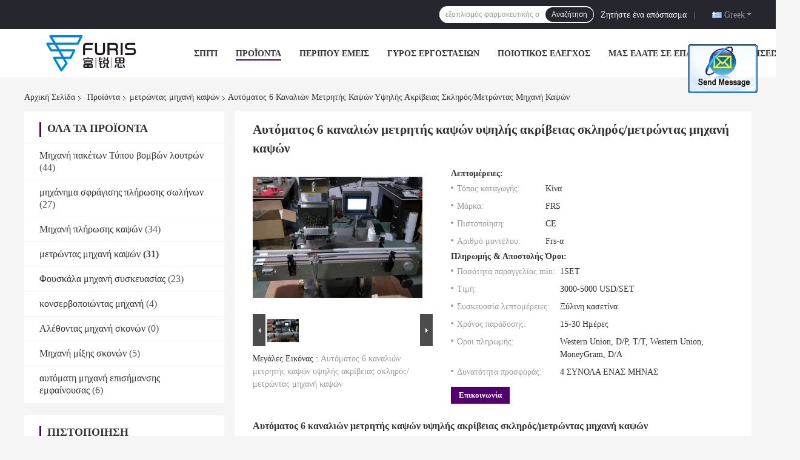

--- FILE ---
content_type: text/html
request_url: https://greek.medicinemakingmachine.com/sale-7503569-automatic-6-channels-high-precision-hard-capsule-counter-capsule-counting-machine.html
body_size: 34776
content:

<!DOCTYPE html>
<html lang="el">
<head>
	<meta charset="utf-8">
	<meta http-equiv="X-UA-Compatible" content="IE=edge">
	<meta name="viewport" content="width=device-width, initial-scale=1">
    <title>Αυτόματος 6 καναλιών μετρητής καψών υψηλής ακρίβειας σκληρός/μετρώντας μηχανή καψών</title>
    <meta name="keywords" content="μετρώντας μηχανή καψών, Αυτόματος 6 καναλιών μετρητής καψών υψηλής ακρίβειας σκληρός/μετρώντας μηχανή καψών, μετρώντας μηχανή καψών προς πώληση, μετρώντας μηχανή καψών τιμή" />
    <meta name="description" content="υψηλή ποιότητα Αυτόματος 6 καναλιών μετρητής καψών υψηλής ακρίβειας σκληρός/μετρώντας μηχανή καψών από την Κίνα, Ηγετική θέση της Κίνας μετρώντας μηχανή καψών αγορά προϊόντων, με αυστηρό ποιοτικό έλεγχο μετρώντας μηχανή καψών εργοστάσια, 404: Not Found Αυτόματος 6 καναλιών μετρητής καψών υψηλής ακρίβειας σκληρός/μετρώντας μηχανή καψών προϊόντα." />
				<link rel='preload'
					  href=/photo/medicinemakingmachine/sitetpl/style/common.css?ver=1648634695 as='style'><link type='text/css' rel='stylesheet'
					  href=/photo/medicinemakingmachine/sitetpl/style/common.css?ver=1648634695 media='all'><meta property="og:title" content="Αυτόματος 6 καναλιών μετρητής καψών υψηλής ακρίβειας σκληρός/μετρώντας μηχανή καψών" />
<meta property="og:description" content="υψηλή ποιότητα Αυτόματος 6 καναλιών μετρητής καψών υψηλής ακρίβειας σκληρός/μετρώντας μηχανή καψών από την Κίνα, Ηγετική θέση της Κίνας μετρώντας μηχανή καψών αγορά προϊόντων, με αυστηρό ποιοτικό έλεγχο μετρώντας μηχανή καψών εργοστάσια, 404: Not Found Αυτόματος 6 καναλιών μετρητής καψών υψηλής ακρίβειας σκληρός/μετρώντας μηχανή καψών προϊόντα." />
<meta property="og:type" content="product" />
<meta property="og:availability" content="instock" />
<meta property="og:site_name" content="Furis Group Co Ltd" />
<meta property="og:url" content="https://greek.medicinemakingmachine.com/quality-7503569-automatic-6-channels-high-precision-hard-capsule-counter-capsule-counting-machine" />
<meta property="og:image" content="https://greek.medicinemakingmachine.com/photo/ps19231681-automatic_6_channels_high_precision_hard_capsule_counter_capsule_counting_machine.jpg" />
<link rel="canonical" href="https://greek.medicinemakingmachine.com/quality-7503569-automatic-6-channels-high-precision-hard-capsule-counter-capsule-counting-machine" />
<link rel="alternate" href="https://m.greek.medicinemakingmachine.com/quality-7503569-automatic-6-channels-high-precision-hard-capsule-counter-capsule-counting-machine" media="only screen and (max-width: 640px)" />
<style type="text/css">
/*<![CDATA[*/
.consent__cookie {position: fixed;top: 0;left: 0;width: 100%;height: 0%;z-index: 100000;}.consent__cookie_bg {position: fixed;top: 0;left: 0;width: 100%;height: 100%;background: #000;opacity: .6;display: none }.consent__cookie_rel {position: fixed;bottom:0;left: 0;width: 100%;background: #fff;display: -webkit-box;display: -ms-flexbox;display: flex;flex-wrap: wrap;padding: 24px 80px;-webkit-box-sizing: border-box;box-sizing: border-box;-webkit-box-pack: justify;-ms-flex-pack: justify;justify-content: space-between;-webkit-transition: all ease-in-out .3s;transition: all ease-in-out .3s }.consent__close {position: absolute;top: 20px;right: 20px;cursor: pointer }.consent__close svg {fill: #777 }.consent__close:hover svg {fill: #000 }.consent__cookie_box {flex: 1;word-break: break-word;}.consent__warm {color: #777;font-size: 16px;margin-bottom: 12px;line-height: 19px }.consent__title {color: #333;font-size: 20px;font-weight: 600;margin-bottom: 12px;line-height: 23px }.consent__itxt {color: #333;font-size: 14px;margin-bottom: 12px;display: -webkit-box;display: -ms-flexbox;display: flex;-webkit-box-align: center;-ms-flex-align: center;align-items: center }.consent__itxt i {display: -webkit-inline-box;display: -ms-inline-flexbox;display: inline-flex;width: 28px;height: 28px;border-radius: 50%;background: #e0f9e9;margin-right: 8px;-webkit-box-align: center;-ms-flex-align: center;align-items: center;-webkit-box-pack: center;-ms-flex-pack: center;justify-content: center }.consent__itxt svg {fill: #3ca860 }.consent__txt {color: #a6a6a6;font-size: 14px;margin-bottom: 8px;line-height: 17px }.consent__btns {display: -webkit-box;display: -ms-flexbox;display: flex;-webkit-box-orient: vertical;-webkit-box-direction: normal;-ms-flex-direction: column;flex-direction: column;-webkit-box-pack: center;-ms-flex-pack: center;justify-content: center;flex-shrink: 0;}.consent__btn {width: 280px;height: 40px;line-height: 40px;text-align: center;background: #3ca860;color: #fff;border-radius: 4px;margin: 8px 0;-webkit-box-sizing: border-box;box-sizing: border-box;cursor: pointer }.consent__btn:hover {background: #00823b }.consent__btn.empty {color: #3ca860;border: 1px solid #3ca860;background: #fff }.consent__btn.empty:hover {background: #3ca860;color: #fff }.open .consent__cookie_bg {display: block }.open .consent__cookie_rel {bottom: 0 }@media (max-width: 760px) {.consent__btns {width: 100%;align-items: center;}.consent__cookie_rel {padding: 20px 24px }}.consent__cookie.open {display: block;}.consent__cookie {display: none;}
/*]]>*/
</style>
<script type="text/javascript">
/*<![CDATA[*/
window.isvideotpl = 0;window.detailurl = '';
var isShowGuide=0;showGuideColor=0;var company_type = 4;var webim_domain = '';

var colorUrl = '';
var aisearch = 0;
var selfUrl = '';
window.playerReportUrl='/vod/view_count/report';
var query_string = ["Products","Detail"];
var g_tp = '';
var customtplcolor = 99701;
window.predomainsub = "";
/*]]>*/
</script>
</head>
<body>
<img src="/logo.gif" style="display:none" alt="logo"/>
	<div id="floatAd" style="z-index: 110000;position:absolute;right:30px;bottom:60px;display: block;
	height:245px;		">
		<form method="post"
		      onSubmit="return changeAction(this,'/contactnow.html');">
			<input type="hidden" name="pid" value="7503569"/>
			<input alt='Να στείλετε μήνυμα' onclick="this.blur()" type="image"
			       src="/images/floatimage_2.gif"/>
		</form>

			</div>
<a style="display: none!important;" title="Furis Group Co Ltd" class="float-inquiry" href="/contactnow.html" onclick='setinquiryCookie("{\"showproduct\":1,\"pid\":\"7503569\",\"name\":\"\\u0391\\u03c5\\u03c4\\u03cc\\u03bc\\u03b1\\u03c4\\u03bf\\u03c2 6 \\u03ba\\u03b1\\u03bd\\u03b1\\u03bb\\u03b9\\u03ce\\u03bd \\u03bc\\u03b5\\u03c4\\u03c1\\u03b7\\u03c4\\u03ae\\u03c2 \\u03ba\\u03b1\\u03c8\\u03ce\\u03bd \\u03c5\\u03c8\\u03b7\\u03bb\\u03ae\\u03c2 \\u03b1\\u03ba\\u03c1\\u03af\\u03b2\\u03b5\\u03b9\\u03b1\\u03c2 \\u03c3\\u03ba\\u03bb\\u03b7\\u03c1\\u03cc\\u03c2\\/\\u03bc\\u03b5\\u03c4\\u03c1\\u03ce\\u03bd\\u03c4\\u03b1\\u03c2 \\u03bc\\u03b7\\u03c7\\u03b1\\u03bd\\u03ae \\u03ba\\u03b1\\u03c8\\u03ce\\u03bd\",\"source_url\":\"\\/sale-7503569-automatic-6-channels-high-precision-hard-capsule-counter-capsule-counting-machine.html\",\"picurl\":\"\\/photo\\/pd19231681-automatic_6_channels_high_precision_hard_capsule_counter_capsule_counting_machine.jpg\",\"propertyDetail\":[[\"\\u038c\\u03bd\\u03bf\\u03bc\\u03b1 \\u03a0\\u03c1\\u03bf\\u03ca\\u03cc\\u03bd\\u03c4\\u03bf\\u03c2\",\"\\u0391\\u03c5\\u03c4\\u03cc\\u03bc\\u03b1\\u03c4\\u03bf\\u03c2 6 \\u03ba\\u03b1\\u03bd\\u03b1\\u03bb\\u03b9\\u03ce\\u03bd \\u03bc\\u03b5\\u03c4\\u03c1\\u03b7\\u03c4\\u03ae\\u03c2 \\u03ba\\u03b1\\u03c8\\u03ce\\u03bd \\u03c5\\u03c8\\u03b7\\u03bb\\u03ae\\u03c2 \\u03b1\\u03ba\\u03c1\\u03af\\u03b2\\u03b5\\u03b9\\u03b1\\u03c2 \\u03c3\\u03ba\\u03bb\\u03b7\\u03c1\\u03cc\\u03c2\"],[\"\\u03a5\\u03bb\\u03b9\\u03ba\\u03cc\",\"304 \\u03b1\\u03c0\\u03cc \\u03b1\\u03bd\\u03bf\\u03be\\u03b5\\u03af\\u03b4\\u03c9\\u03c4\\u03bf \\u03c7\\u03ac\\u03bb\\u03c5\\u03b2\\u03b1\"],[\"\\u03a7\\u03c1\\u03ae\\u03c3\\u03b7\",\"\\u03bc\\u03cc\\u03bd\\u03bf \\u03b3\\u03b9\\u03b1 \\u03c4\\u03b7\\u03bd \\u03c0\\u03bb\\u03ae\\u03c1\\u03c9\\u03c3\\u03b7 \\u03ba\\u03b1\\u03b9 \\u03c4\\u03bf\\u03bd \\u03c5\\u03c0\\u03bf\\u03bb\\u03bf\\u03b3\\u03b9\\u03c3\\u03bc\\u03cc \\u03c4\\u03b7\\u03c2 \\u03c3\\u03ba\\u03bb\\u03b7\\u03c1\\u03ae\\u03c2 \\u03ba\\u03ac\\u03c8\\u03b1\\u03c2\"],[\"\\u039c\\u03ad\\u03b3\\u03b5\\u03b8\\u03bf\\u03c2 \\u03ba\\u03b1\\u03c8\\u03ce\\u03bd\",\"00-5#\"]],\"company_name\":null,\"picurl_c\":\"\\/photo\\/pc19231681-automatic_6_channels_high_precision_hard_capsule_counter_capsule_counting_machine.jpg\",\"price\":\"3000-5000 USD\\/SET\",\"username\":\"Harold Zhang\",\"viewTime\":\"\\u03a4\\u03b5\\u03bb\\u03b5\\u03c5\\u03c4\\u03b1\\u03af\\u03b1 \\u0395\\u03af\\u03c3\\u03bf\\u03b4\\u03bf\\u03c2 : 10 \\u03ce\\u03c1\\u03b5\\u03c2 08 minuts \\u03c0\\u03c1\\u03b9\\u03bd\",\"subject\":\"\\u03a0\\u03b1\\u03c1\\u03b1\\u03ba\\u03b1\\u03bb\\u03ce \\u03c3\\u03c4\\u03b5\\u03af\\u03bb\\u03c4\\u03b5 \\u03c4\\u03b9\\u03bc\\u03ae \\u03b3\\u03b9\\u03b1 \\u03c3\\u03b1\\u03c2 \\u0391\\u03c5\\u03c4\\u03cc\\u03bc\\u03b1\\u03c4\\u03bf\\u03c2 6 \\u03ba\\u03b1\\u03bd\\u03b1\\u03bb\\u03b9\\u03ce\\u03bd \\u03bc\\u03b5\\u03c4\\u03c1\\u03b7\\u03c4\\u03ae\\u03c2 \\u03ba\\u03b1\\u03c8\\u03ce\\u03bd \\u03c5\\u03c8\\u03b7\\u03bb\\u03ae\\u03c2 \\u03b1\\u03ba\\u03c1\\u03af\\u03b2\\u03b5\\u03b9\\u03b1\\u03c2 \\u03c3\\u03ba\\u03bb\\u03b7\\u03c1\\u03cc\\u03c2\\/\\u03bc\\u03b5\\u03c4\\u03c1\\u03ce\\u03bd\\u03c4\\u03b1\\u03c2 \\u03bc\\u03b7\\u03c7\\u03b1\\u03bd\\u03ae \\u03ba\\u03b1\\u03c8\\u03ce\\u03bd\",\"countrycode\":\"US\"}");'></a>
<script>
var originProductInfo = '';
var originProductInfo = {"showproduct":1,"pid":"7503569","name":"\u0391\u03c5\u03c4\u03cc\u03bc\u03b1\u03c4\u03bf\u03c2 6 \u03ba\u03b1\u03bd\u03b1\u03bb\u03b9\u03ce\u03bd \u03bc\u03b5\u03c4\u03c1\u03b7\u03c4\u03ae\u03c2 \u03ba\u03b1\u03c8\u03ce\u03bd \u03c5\u03c8\u03b7\u03bb\u03ae\u03c2 \u03b1\u03ba\u03c1\u03af\u03b2\u03b5\u03b9\u03b1\u03c2 \u03c3\u03ba\u03bb\u03b7\u03c1\u03cc\u03c2\/\u03bc\u03b5\u03c4\u03c1\u03ce\u03bd\u03c4\u03b1\u03c2 \u03bc\u03b7\u03c7\u03b1\u03bd\u03ae \u03ba\u03b1\u03c8\u03ce\u03bd","source_url":"\/sale-7503569-automatic-6-channels-high-precision-hard-capsule-counter-capsule-counting-machine.html","picurl":"\/photo\/pd19231681-automatic_6_channels_high_precision_hard_capsule_counter_capsule_counting_machine.jpg","propertyDetail":[["\u038c\u03bd\u03bf\u03bc\u03b1 \u03a0\u03c1\u03bf\u03ca\u03cc\u03bd\u03c4\u03bf\u03c2","\u0391\u03c5\u03c4\u03cc\u03bc\u03b1\u03c4\u03bf\u03c2 6 \u03ba\u03b1\u03bd\u03b1\u03bb\u03b9\u03ce\u03bd \u03bc\u03b5\u03c4\u03c1\u03b7\u03c4\u03ae\u03c2 \u03ba\u03b1\u03c8\u03ce\u03bd \u03c5\u03c8\u03b7\u03bb\u03ae\u03c2 \u03b1\u03ba\u03c1\u03af\u03b2\u03b5\u03b9\u03b1\u03c2 \u03c3\u03ba\u03bb\u03b7\u03c1\u03cc\u03c2"],["\u03a5\u03bb\u03b9\u03ba\u03cc","304 \u03b1\u03c0\u03cc \u03b1\u03bd\u03bf\u03be\u03b5\u03af\u03b4\u03c9\u03c4\u03bf \u03c7\u03ac\u03bb\u03c5\u03b2\u03b1"],["\u03a7\u03c1\u03ae\u03c3\u03b7","\u03bc\u03cc\u03bd\u03bf \u03b3\u03b9\u03b1 \u03c4\u03b7\u03bd \u03c0\u03bb\u03ae\u03c1\u03c9\u03c3\u03b7 \u03ba\u03b1\u03b9 \u03c4\u03bf\u03bd \u03c5\u03c0\u03bf\u03bb\u03bf\u03b3\u03b9\u03c3\u03bc\u03cc \u03c4\u03b7\u03c2 \u03c3\u03ba\u03bb\u03b7\u03c1\u03ae\u03c2 \u03ba\u03ac\u03c8\u03b1\u03c2"],["\u039c\u03ad\u03b3\u03b5\u03b8\u03bf\u03c2 \u03ba\u03b1\u03c8\u03ce\u03bd","00-5#"]],"company_name":null,"picurl_c":"\/photo\/pc19231681-automatic_6_channels_high_precision_hard_capsule_counter_capsule_counting_machine.jpg","price":"3000-5000 USD\/SET","username":"Harold Zhang","viewTime":"\u03a4\u03b5\u03bb\u03b5\u03c5\u03c4\u03b1\u03af\u03b1 \u0395\u03af\u03c3\u03bf\u03b4\u03bf\u03c2 : 2 \u03ce\u03c1\u03b5\u03c2 08 minuts \u03c0\u03c1\u03b9\u03bd","subject":"\u03a0\u03b1\u03c1\u03b1\u03ba\u03b1\u03bb\u03bf\u03cd\u03bc\u03b5 \u03bd\u03b1 \u03bc\u03b1\u03c2 \u03c0\u03c1\u03bf\u03c3\u03c6\u03bf\u03c1\u03ac \u03c3\u03b1\u03c2 \u0391\u03c5\u03c4\u03cc\u03bc\u03b1\u03c4\u03bf\u03c2 6 \u03ba\u03b1\u03bd\u03b1\u03bb\u03b9\u03ce\u03bd \u03bc\u03b5\u03c4\u03c1\u03b7\u03c4\u03ae\u03c2 \u03ba\u03b1\u03c8\u03ce\u03bd \u03c5\u03c8\u03b7\u03bb\u03ae\u03c2 \u03b1\u03ba\u03c1\u03af\u03b2\u03b5\u03b9\u03b1\u03c2 \u03c3\u03ba\u03bb\u03b7\u03c1\u03cc\u03c2\/\u03bc\u03b5\u03c4\u03c1\u03ce\u03bd\u03c4\u03b1\u03c2 \u03bc\u03b7\u03c7\u03b1\u03bd\u03ae \u03ba\u03b1\u03c8\u03ce\u03bd","countrycode":"US"};
var save_url = "/contactsave.html";
var update_url = "/updateinquiry.html";
var productInfo = {};
var defaulProductInfo = {};
var myDate = new Date();
var curDate = myDate.getFullYear()+'-'+(parseInt(myDate.getMonth())+1)+'-'+myDate.getDate();
var message = '';
var default_pop = 1;
var leaveMessageDialog = document.getElementsByClassName('leave-message-dialog')[0]; // 获取弹层
var _$$ = function (dom) {
    return document.querySelectorAll(dom);
};
resInfo = originProductInfo;
defaulProductInfo.pid = resInfo['pid'];
defaulProductInfo.productName = resInfo['name'];
defaulProductInfo.productInfo = resInfo['propertyDetail'];
defaulProductInfo.productImg = resInfo['picurl_c'];
defaulProductInfo.subject = resInfo['subject'];
defaulProductInfo.productImgAlt = resInfo['name'];
var inquirypopup_tmp = 1;
var message = 'Αγαπητός,'+'\r\n'+"Ik ben geïnteresseerd"+' '+trim(resInfo['name'])+", θα μπορούσατε να μου στείλετε περισσότερες λεπτομέρειες όπως τύπος, μέγεθος, MOQ, υλικό κ.λπ."+'\r\n'+"Ευχαριστώ!"+'\r\n'+"Wachten op je antwoord.";
var message_1 = 'Αγαπητός,'+'\r\n'+"Ik ben geïnteresseerd"+' '+trim(resInfo['name'])+", θα μπορούσατε να μου στείλετε περισσότερες λεπτομέρειες όπως τύπος, μέγεθος, MOQ, υλικό κ.λπ."+'\r\n'+"Ευχαριστώ!"+'\r\n'+"Wachten op je antwoord.";
var message_2 = 'Γεια,'+'\r\n'+"Ψάχνω για"+' '+trim(resInfo['name'])+", στείλτε μου την τιμή, τις προδιαγραφές και την εικόνα."+'\r\n'+"Η γρήγορη απάντησή σας θα εκτιμηθεί ιδιαίτερα."+'\r\n'+"Μη διστάσετε να επικοινωνήσετε μαζί μου για περισσότερες πληροφορίες."+'\r\n'+"Ευχαριστώ πολύ.";
var message_3 = 'Γεια,'+'\r\n'+trim(resInfo['name'])+' '+"ανταποκρίνεται στις προσδοκίες μου."+'\r\n'+"Δώστε μου την καλύτερη τιμή και μερικές άλλες πληροφορίες για το προϊόν."+'\r\n'+"Μη διστάσετε να επικοινωνήσετε μαζί μου μέσω του ταχυδρομείου μου."+'\r\n'+"Ευχαριστώ πολύ.";

var message_4 = 'Αγαπητός,'+'\r\n'+"Ποια είναι η τιμή FOB στο δικό σας"+' '+trim(resInfo['name'])+'?'+'\r\n'+"Ποιο είναι το πλησιέστερο όνομα θύρας;"+'\r\n'+"Απαντήστε μου το συντομότερο δυνατό, θα ήταν καλύτερα να μοιραστείτε περισσότερες πληροφορίες."+'\r\n'+"Χαιρετισμοί!";
var message_5 = 'Γεια σου,'+'\r\n'+"Με ενδιαφέρει πολύ"+' '+trim(resInfo['name'])+'.'+'\r\n'+"Παρακαλώ στείλτε μου τα στοιχεία του προϊόντος σας."+'\r\n'+"Ανυπομονώ για τη γρήγορη απάντησή σας."+'\r\n'+"Μη διστάσετε να επικοινωνήσετε μαζί μου μέσω ταχυδρομείου."+'\r\n'+"Χαιρετισμοί!";

var message_6 = 'Αγαπητός,'+'\r\n'+"Δώστε μας πληροφορίες για το δικό σας"+' '+trim(resInfo['name'])+", όπως τύπος, μέγεθος, υλικό και φυσικά η καλύτερη τιμή."+'\r\n'+"Ανυπομονώ για τη γρήγορη απάντησή σας."+'\r\n'+"Σας ευχαριστούμε!";
var message_7 = 'Αγαπητός,'+'\r\n'+"Μπορείτε να προμηθευτείτε"+' '+trim(resInfo['name'])+" για εμάς?"+'\r\n'+"Πρώτα θέλουμε τιμοκατάλογο και μερικές λεπτομέρειες προϊόντος."+'\r\n'+"Ελπίζω να λάβω απάντηση το συντομότερο δυνατόν και προσβλέπω στη συνεργασία."+'\r\n'+"Ευχαριστώ πολύ.";
var message_8 = 'γεια,'+'\r\n'+"Ψάχνω για"+' '+trim(resInfo['name'])+", παρακαλώ δώστε μου πιο λεπτομερείς πληροφορίες για το προϊόν."+'\r\n'+"Ανυπομονώ για την απάντησή σου."+'\r\n'+"Σας ευχαριστούμε!";
var message_9 = 'Γεια,'+'\r\n'+"Τα δικα σου"+' '+trim(resInfo['name'])+" πληροί τις απαιτήσεις μου πολύ καλά."+'\r\n'+"Παρακαλώ στείλτε μου την τιμή, τις προδιαγραφές και παρόμοιο μοντέλο θα είναι εντάξει."+'\r\n'+"Μη διστάσετε να συνομιλήσετε μαζί μου."+'\r\n'+"Ευχαριστώ!";
var message_10 = 'Αγαπητός,'+'\r\n'+"Θέλω να μάθω περισσότερα για τις λεπτομέρειες και την αναφορά"+' '+trim(resInfo['name'])+'.'+'\r\n'+"Μη διστάσετε να επικοινωνήσετε μαζί μου."+'\r\n'+"Χαιρετισμοί!";

var r = getRandom(1,10);

defaulProductInfo.message = eval("message_"+r);

var mytAjax = {

    post: function(url, data, fn) {
        var xhr = new XMLHttpRequest();
        xhr.open("POST", url, true);
        xhr.setRequestHeader("Content-Type", "application/x-www-form-urlencoded;charset=UTF-8");
        xhr.setRequestHeader("X-Requested-With", "XMLHttpRequest");
        xhr.setRequestHeader('Content-Type','text/plain;charset=UTF-8');
        xhr.onreadystatechange = function() {
            if(xhr.readyState == 4 && (xhr.status == 200 || xhr.status == 304)) {
                fn.call(this, xhr.responseText);
            }
        };
        xhr.send(data);
    },

    postform: function(url, data, fn) {
        var xhr = new XMLHttpRequest();
        xhr.open("POST", url, true);
        xhr.setRequestHeader("X-Requested-With", "XMLHttpRequest");
        xhr.onreadystatechange = function() {
            if(xhr.readyState == 4 && (xhr.status == 200 || xhr.status == 304)) {
                fn.call(this, xhr.responseText);
            }
        };
        xhr.send(data);
    }
};

function trim(str)
{
    str = str.replace(/(^\s*)/g,"");
    return str.replace(/(\s*$)/g,"");
};
function getRandom(m,n){
    var num = Math.floor(Math.random()*(m - n) + n);
    return num;
};
function strBtn(param) {

    var starattextarea = document.getElementById("textareamessage").value.length;
    var email = document.getElementById("startEmail").value;

    var default_tip = document.querySelectorAll(".watermark_container").length;
    if (20 < starattextarea && starattextarea < 3000) {
        if(default_tip>0){
            document.getElementById("textareamessage1").parentNode.parentNode.nextElementSibling.style.display = "none";
        }else{
            document.getElementById("textareamessage1").parentNode.nextElementSibling.style.display = "none";
        }

    } else {
        if(default_tip>0){
            document.getElementById("textareamessage1").parentNode.parentNode.nextElementSibling.style.display = "block";
        }else{
            document.getElementById("textareamessage1").parentNode.nextElementSibling.style.display = "block";
        }

        return;
    }

    // var re = /^([a-zA-Z0-9_-])+@([a-zA-Z0-9_-])+\.([a-zA-Z0-9_-])+/i;/*邮箱不区分大小写*/
    var re = /^[a-zA-Z0-9][\w-]*(\.?[\w-]+)*@[a-zA-Z0-9-]+(\.[a-zA-Z0-9]+)+$/i;
    if (!re.test(email)) {
        document.getElementById("startEmail").nextElementSibling.style.display = "block";
        return;
    } else {
        document.getElementById("startEmail").nextElementSibling.style.display = "none";
    }

    var subject = document.getElementById("pop_subject").value;
    var pid = document.getElementById("pop_pid").value;
    var message = document.getElementById("textareamessage").value;
    var sender_email = document.getElementById("startEmail").value;
    var tel = '';
    if (document.getElementById("tel0") != undefined && document.getElementById("tel0") != '')
        tel = document.getElementById("tel0").value;
    var form_serialize = '&tel='+tel;

    form_serialize = form_serialize.replace(/\+/g, "%2B");
    mytAjax.post(save_url,"pid="+pid+"&subject="+subject+"&email="+sender_email+"&message="+(message)+form_serialize,function(res){
        var mes = JSON.parse(res);
        if(mes.status == 200){
            var iid = mes.iid;
            document.getElementById("pop_iid").value = iid;
            document.getElementById("pop_uuid").value = mes.uuid;

            if(typeof gtag_report_conversion === "function"){
                gtag_report_conversion();//执行统计js代码
            }
            if(typeof fbq === "function"){
                fbq('track','Purchase');//执行统计js代码
            }
        }
    });
    for (var index = 0; index < document.querySelectorAll(".dialog-content-pql").length; index++) {
        document.querySelectorAll(".dialog-content-pql")[index].style.display = "none";
    };
    $('#idphonepql').val(tel);
    document.getElementById("dialog-content-pql-id").style.display = "block";
    ;
};
function twoBtnOk(param) {

    var selectgender = document.getElementById("Mr").innerHTML;
    var iid = document.getElementById("pop_iid").value;
    var sendername = document.getElementById("idnamepql").value;
    var senderphone = document.getElementById("idphonepql").value;
    var sendercname = document.getElementById("idcompanypql").value;
    var uuid = document.getElementById("pop_uuid").value;
    var gender = 2;
    if(selectgender == 'Mr.') gender = 0;
    if(selectgender == 'Mrs.') gender = 1;
    var pid = document.getElementById("pop_pid").value;
    var form_serialize = '';

        form_serialize = form_serialize.replace(/\+/g, "%2B");

    mytAjax.post(update_url,"iid="+iid+"&gender="+gender+"&uuid="+uuid+"&name="+(sendername)+"&tel="+(senderphone)+"&company="+(sendercname)+form_serialize,function(res){});

    for (var index = 0; index < document.querySelectorAll(".dialog-content-pql").length; index++) {
        document.querySelectorAll(".dialog-content-pql")[index].style.display = "none";
    };
    document.getElementById("dialog-content-pql-ok").style.display = "block";

};
function toCheckMust(name) {
    $('#'+name+'error').hide();
}
function handClidk(param) {
    var starattextarea = document.getElementById("textareamessage1").value.length;
    var email = document.getElementById("startEmail1").value;
    var default_tip = document.querySelectorAll(".watermark_container").length;
    if (20 < starattextarea && starattextarea < 3000) {
        if(default_tip>0){
            document.getElementById("textareamessage1").parentNode.parentNode.nextElementSibling.style.display = "none";
        }else{
            document.getElementById("textareamessage1").parentNode.nextElementSibling.style.display = "none";
        }

    } else {
        if(default_tip>0){
            document.getElementById("textareamessage1").parentNode.parentNode.nextElementSibling.style.display = "block";
        }else{
            document.getElementById("textareamessage1").parentNode.nextElementSibling.style.display = "block";
        }

        return;
    }

    // var re = /^([a-zA-Z0-9_-])+@([a-zA-Z0-9_-])+\.([a-zA-Z0-9_-])+/i;
    var re = /^[a-zA-Z0-9][\w-]*(\.?[\w-]+)*@[a-zA-Z0-9-]+(\.[a-zA-Z0-9]+)+$/i;
    if (!re.test(email)) {
        document.getElementById("startEmail1").nextElementSibling.style.display = "block";
        return;
    } else {
        document.getElementById("startEmail1").nextElementSibling.style.display = "none";
    }

    var subject = document.getElementById("pop_subject").value;
    var pid = document.getElementById("pop_pid").value;
    var message = document.getElementById("textareamessage1").value;
    var sender_email = document.getElementById("startEmail1").value;
    var form_serialize = tel = '';
    if (document.getElementById("tel1") != undefined && document.getElementById("tel1") != '')
        tel = document.getElementById("tel1").value;
        mytAjax.post(save_url,"email="+sender_email+"&tel="+tel+"&pid="+pid+"&message="+message+"&subject="+subject+form_serialize,function(res){

        var mes = JSON.parse(res);
        if(mes.status == 200){
            var iid = mes.iid;
            document.getElementById("pop_iid").value = iid;
            document.getElementById("pop_uuid").value = mes.uuid;
            if(typeof gtag_report_conversion === "function"){
                gtag_report_conversion();//执行统计js代码
            }
        }

    });
    for (var index = 0; index < document.querySelectorAll(".dialog-content-pql").length; index++) {
        document.querySelectorAll(".dialog-content-pql")[index].style.display = "none";
    };
    $('#idphonepql').val(tel);
    document.getElementById("dialog-content-pql-id").style.display = "block";

};
window.addEventListener('load', function () {
    $('.checkbox-wrap label').each(function(){
        if($(this).find('input').prop('checked')){
            $(this).addClass('on')
        }else {
            $(this).removeClass('on')
        }
    })
    $(document).on('click', '.checkbox-wrap label' , function(ev){
        if (ev.target.tagName.toUpperCase() != 'INPUT') {
            $(this).toggleClass('on')
        }
    })
})

function hand_video(pdata) {
    data = JSON.parse(pdata);
    productInfo.productName = data.productName;
    productInfo.productInfo = data.productInfo;
    productInfo.productImg = data.productImg;
    productInfo.subject = data.subject;

    var message = 'Αγαπητός,'+'\r\n'+"Ik ben geïnteresseerd"+' '+trim(data.productName)+", θα μπορούσατε να μου στείλετε περισσότερες λεπτομέρειες όπως τύπος, μέγεθος, ποσότητα, υλικό κ.λπ."+'\r\n'+"Ευχαριστώ!"+'\r\n'+"Wachten op je antwoord.";

    var message = 'Αγαπητός,'+'\r\n'+"Ik ben geïnteresseerd"+' '+trim(data.productName)+", θα μπορούσατε να μου στείλετε περισσότερες λεπτομέρειες όπως τύπος, μέγεθος, MOQ, υλικό κ.λπ."+'\r\n'+"Ευχαριστώ!"+'\r\n'+"Wachten op je antwoord.";
    var message_1 = 'Αγαπητός,'+'\r\n'+"Ik ben geïnteresseerd"+' '+trim(data.productName)+", θα μπορούσατε να μου στείλετε περισσότερες λεπτομέρειες όπως τύπος, μέγεθος, MOQ, υλικό κ.λπ."+'\r\n'+"Ευχαριστώ!"+'\r\n'+"Wachten op je antwoord.";
    var message_2 = 'Γεια,'+'\r\n'+"Ψάχνω για"+' '+trim(data.productName)+", στείλτε μου την τιμή, τις προδιαγραφές και την εικόνα."+'\r\n'+"Η γρήγορη απάντησή σας θα εκτιμηθεί ιδιαίτερα."+'\r\n'+"Μη διστάσετε να επικοινωνήσετε μαζί μου για περισσότερες πληροφορίες."+'\r\n'+"Ευχαριστώ πολύ.";
    var message_3 = 'Γεια,'+'\r\n'+trim(data.productName)+' '+"ανταποκρίνεται στις προσδοκίες μου."+'\r\n'+"Δώστε μου την καλύτερη τιμή και μερικές άλλες πληροφορίες για το προϊόν."+'\r\n'+"Μη διστάσετε να επικοινωνήσετε μαζί μου μέσω του ταχυδρομείου μου."+'\r\n'+"Ευχαριστώ πολύ.";

    var message_4 = 'Αγαπητός,'+'\r\n'+"Ποια είναι η τιμή FOB στο δικό σας"+' '+trim(data.productName)+'?'+'\r\n'+"Ποιο είναι το πλησιέστερο όνομα θύρας;"+'\r\n'+"Απαντήστε μου το συντομότερο δυνατό, θα ήταν καλύτερα να μοιραστείτε περισσότερες πληροφορίες."+'\r\n'+"Χαιρετισμοί!";
    var message_5 = 'Γεια σου,'+'\r\n'+"Με ενδιαφέρει πολύ"+' '+trim(data.productName)+'.'+'\r\n'+"Παρακαλώ στείλτε μου τα στοιχεία του προϊόντος σας."+'\r\n'+"Ανυπομονώ για τη γρήγορη απάντησή σας."+'\r\n'+"Μη διστάσετε να επικοινωνήσετε μαζί μου μέσω ταχυδρομείου."+'\r\n'+"Χαιρετισμοί!";

    var message_6 = 'Αγαπητός,'+'\r\n'+"Δώστε μας πληροφορίες για το δικό σας"+' '+trim(data.productName)+", όπως τύπος, μέγεθος, υλικό και φυσικά η καλύτερη τιμή."+'\r\n'+"Ανυπομονώ για τη γρήγορη απάντησή σας."+'\r\n'+"Σας ευχαριστούμε!";
    var message_7 = 'Αγαπητός,'+'\r\n'+"Μπορείτε να προμηθευτείτε"+' '+trim(data.productName)+" για εμάς?"+'\r\n'+"Πρώτα θέλουμε τιμοκατάλογο και μερικές λεπτομέρειες προϊόντος."+'\r\n'+"Ελπίζω να λάβω απάντηση το συντομότερο δυνατόν και προσβλέπω στη συνεργασία."+'\r\n'+"Ευχαριστώ πολύ.";
    var message_8 = 'γεια,'+'\r\n'+"Ψάχνω για"+' '+trim(data.productName)+", παρακαλώ δώστε μου πιο λεπτομερείς πληροφορίες για το προϊόν."+'\r\n'+"Ανυπομονώ για την απάντησή σου."+'\r\n'+"Σας ευχαριστούμε!";
    var message_9 = 'Γεια,'+'\r\n'+"Τα δικα σου"+' '+trim(data.productName)+" πληροί τις απαιτήσεις μου πολύ καλά."+'\r\n'+"Παρακαλώ στείλτε μου την τιμή, τις προδιαγραφές και παρόμοιο μοντέλο θα είναι εντάξει."+'\r\n'+"Μη διστάσετε να συνομιλήσετε μαζί μου."+'\r\n'+"Ευχαριστώ!";
    var message_10 = 'Αγαπητός,'+'\r\n'+"Θέλω να μάθω περισσότερα για τις λεπτομέρειες και την αναφορά"+' '+trim(data.productName)+'.'+'\r\n'+"Μη διστάσετε να επικοινωνήσετε μαζί μου."+'\r\n'+"Χαιρετισμοί!";

    var r = getRandom(1,10);

    productInfo.message = eval("message_"+r);
    if(parseInt(inquirypopup_tmp/10) == 1){
        productInfo.message = "";
    }
    productInfo.pid = data.pid;
    creatDialog(productInfo, 2);
};

function handDialog(pdata) {
    data = JSON.parse(pdata);
    productInfo.productName = data.productName;
    productInfo.productInfo = data.productInfo;
    productInfo.productImg = data.productImg;
    productInfo.subject = data.subject;

    var message = 'Αγαπητός,'+'\r\n'+"Ik ben geïnteresseerd"+' '+trim(data.productName)+", θα μπορούσατε να μου στείλετε περισσότερες λεπτομέρειες όπως τύπος, μέγεθος, ποσότητα, υλικό κ.λπ."+'\r\n'+"Ευχαριστώ!"+'\r\n'+"Wachten op je antwoord.";

    var message = 'Αγαπητός,'+'\r\n'+"Ik ben geïnteresseerd"+' '+trim(data.productName)+", θα μπορούσατε να μου στείλετε περισσότερες λεπτομέρειες όπως τύπος, μέγεθος, MOQ, υλικό κ.λπ."+'\r\n'+"Ευχαριστώ!"+'\r\n'+"Wachten op je antwoord.";
    var message_1 = 'Αγαπητός,'+'\r\n'+"Ik ben geïnteresseerd"+' '+trim(data.productName)+", θα μπορούσατε να μου στείλετε περισσότερες λεπτομέρειες όπως τύπος, μέγεθος, MOQ, υλικό κ.λπ."+'\r\n'+"Ευχαριστώ!"+'\r\n'+"Wachten op je antwoord.";
    var message_2 = 'Γεια,'+'\r\n'+"Ψάχνω για"+' '+trim(data.productName)+", στείλτε μου την τιμή, τις προδιαγραφές και την εικόνα."+'\r\n'+"Η γρήγορη απάντησή σας θα εκτιμηθεί ιδιαίτερα."+'\r\n'+"Μη διστάσετε να επικοινωνήσετε μαζί μου για περισσότερες πληροφορίες."+'\r\n'+"Ευχαριστώ πολύ.";
    var message_3 = 'Γεια,'+'\r\n'+trim(data.productName)+' '+"ανταποκρίνεται στις προσδοκίες μου."+'\r\n'+"Δώστε μου την καλύτερη τιμή και μερικές άλλες πληροφορίες για το προϊόν."+'\r\n'+"Μη διστάσετε να επικοινωνήσετε μαζί μου μέσω του ταχυδρομείου μου."+'\r\n'+"Ευχαριστώ πολύ.";

    var message_4 = 'Αγαπητός,'+'\r\n'+"Ποια είναι η τιμή FOB στο δικό σας"+' '+trim(data.productName)+'?'+'\r\n'+"Ποιο είναι το πλησιέστερο όνομα θύρας;"+'\r\n'+"Απαντήστε μου το συντομότερο δυνατό, θα ήταν καλύτερα να μοιραστείτε περισσότερες πληροφορίες."+'\r\n'+"Χαιρετισμοί!";
    var message_5 = 'Γεια σου,'+'\r\n'+"Με ενδιαφέρει πολύ"+' '+trim(data.productName)+'.'+'\r\n'+"Παρακαλώ στείλτε μου τα στοιχεία του προϊόντος σας."+'\r\n'+"Ανυπομονώ για τη γρήγορη απάντησή σας."+'\r\n'+"Μη διστάσετε να επικοινωνήσετε μαζί μου μέσω ταχυδρομείου."+'\r\n'+"Χαιρετισμοί!";

    var message_6 = 'Αγαπητός,'+'\r\n'+"Δώστε μας πληροφορίες για το δικό σας"+' '+trim(data.productName)+", όπως τύπος, μέγεθος, υλικό και φυσικά η καλύτερη τιμή."+'\r\n'+"Ανυπομονώ για τη γρήγορη απάντησή σας."+'\r\n'+"Σας ευχαριστούμε!";
    var message_7 = 'Αγαπητός,'+'\r\n'+"Μπορείτε να προμηθευτείτε"+' '+trim(data.productName)+" για εμάς?"+'\r\n'+"Πρώτα θέλουμε τιμοκατάλογο και μερικές λεπτομέρειες προϊόντος."+'\r\n'+"Ελπίζω να λάβω απάντηση το συντομότερο δυνατόν και προσβλέπω στη συνεργασία."+'\r\n'+"Ευχαριστώ πολύ.";
    var message_8 = 'γεια,'+'\r\n'+"Ψάχνω για"+' '+trim(data.productName)+", παρακαλώ δώστε μου πιο λεπτομερείς πληροφορίες για το προϊόν."+'\r\n'+"Ανυπομονώ για την απάντησή σου."+'\r\n'+"Σας ευχαριστούμε!";
    var message_9 = 'Γεια,'+'\r\n'+"Τα δικα σου"+' '+trim(data.productName)+" πληροί τις απαιτήσεις μου πολύ καλά."+'\r\n'+"Παρακαλώ στείλτε μου την τιμή, τις προδιαγραφές και παρόμοιο μοντέλο θα είναι εντάξει."+'\r\n'+"Μη διστάσετε να συνομιλήσετε μαζί μου."+'\r\n'+"Ευχαριστώ!";
    var message_10 = 'Αγαπητός,'+'\r\n'+"Θέλω να μάθω περισσότερα για τις λεπτομέρειες και την αναφορά"+' '+trim(data.productName)+'.'+'\r\n'+"Μη διστάσετε να επικοινωνήσετε μαζί μου."+'\r\n'+"Χαιρετισμοί!";

    var r = getRandom(1,10);

    productInfo.message = eval("message_"+r);
    if(parseInt(inquirypopup_tmp/10) == 1){
        productInfo.message = "";
    }
    productInfo.pid = data.pid;
    creatDialog(productInfo, 2);
};

function closepql(param) {

    leaveMessageDialog.style.display = 'none';
};

function closepql2(param) {

    for (var index = 0; index < document.querySelectorAll(".dialog-content-pql").length; index++) {
        document.querySelectorAll(".dialog-content-pql")[index].style.display = "none";
    };
    document.getElementById("dialog-content-pql-ok").style.display = "block";
};

function decodeHtmlEntities(str) {
    var tempElement = document.createElement('div');
    tempElement.innerHTML = str;
    return tempElement.textContent || tempElement.innerText || '';
}

function initProduct(productInfo,type){

    productInfo.productName = decodeHtmlEntities(productInfo.productName);
    productInfo.message = decodeHtmlEntities(productInfo.message);

    leaveMessageDialog = document.getElementsByClassName('leave-message-dialog')[0];
    leaveMessageDialog.style.display = "block";
    if(type == 3){
        var popinquiryemail = document.getElementById("popinquiryemail").value;
        _$$("#startEmail1")[0].value = popinquiryemail;
    }else{
        _$$("#startEmail1")[0].value = "";
    }
    _$$("#startEmail")[0].value = "";
    _$$("#idnamepql")[0].value = "";
    _$$("#idphonepql")[0].value = "";
    _$$("#idcompanypql")[0].value = "";

    _$$("#pop_pid")[0].value = productInfo.pid;
    _$$("#pop_subject")[0].value = productInfo.subject;
    
    if(parseInt(inquirypopup_tmp/10) == 1){
        productInfo.message = "";
    }

    _$$("#textareamessage1")[0].value = productInfo.message;
    _$$("#textareamessage")[0].value = productInfo.message;

    _$$("#dialog-content-pql-id .titlep")[0].innerHTML = productInfo.productName;
    _$$("#dialog-content-pql-id img")[0].setAttribute("src", productInfo.productImg);
    _$$("#dialog-content-pql-id img")[0].setAttribute("alt", productInfo.productImgAlt);

    _$$("#dialog-content-pql-id-hand img")[0].setAttribute("src", productInfo.productImg);
    _$$("#dialog-content-pql-id-hand img")[0].setAttribute("alt", productInfo.productImgAlt);
    _$$("#dialog-content-pql-id-hand .titlep")[0].innerHTML = productInfo.productName;

    if (productInfo.productInfo.length > 0) {
        var ul2, ul;
        ul = document.createElement("ul");
        for (var index = 0; index < productInfo.productInfo.length; index++) {
            var el = productInfo.productInfo[index];
            var li = document.createElement("li");
            var span1 = document.createElement("span");
            span1.innerHTML = el[0] + ":";
            var span2 = document.createElement("span");
            span2.innerHTML = el[1];
            li.appendChild(span1);
            li.appendChild(span2);
            ul.appendChild(li);

        }
        ul2 = ul.cloneNode(true);
        if (type === 1) {
            _$$("#dialog-content-pql-id .left")[0].replaceChild(ul, _$$("#dialog-content-pql-id .left ul")[0]);
        } else {
            _$$("#dialog-content-pql-id-hand .left")[0].replaceChild(ul2, _$$("#dialog-content-pql-id-hand .left ul")[0]);
            _$$("#dialog-content-pql-id .left")[0].replaceChild(ul, _$$("#dialog-content-pql-id .left ul")[0]);
        }
    };
    for (var index = 0; index < _$$("#dialog-content-pql-id .right ul li").length; index++) {
        _$$("#dialog-content-pql-id .right ul li")[index].addEventListener("click", function (params) {
            _$$("#dialog-content-pql-id .right #Mr")[0].innerHTML = this.innerHTML
        }, false)

    };

};
function closeInquiryCreateDialog() {
    document.getElementById("xuanpan_dialog_box_pql").style.display = "none";
};
function showInquiryCreateDialog() {
    document.getElementById("xuanpan_dialog_box_pql").style.display = "block";
};
function submitPopInquiry(){
    var message = document.getElementById("inquiry_message").value;
    var email = document.getElementById("inquiry_email").value;
    var subject = defaulProductInfo.subject;
    var pid = defaulProductInfo.pid;
    if (email === undefined) {
        showInquiryCreateDialog();
        document.getElementById("inquiry_email").style.border = "1px solid red";
        return false;
    };
    if (message === undefined) {
        showInquiryCreateDialog();
        document.getElementById("inquiry_message").style.border = "1px solid red";
        return false;
    };
    if (email.search(/^\w+((-\w+)|(\.\w+))*\@[A-Za-z0-9]+((\.|-)[A-Za-z0-9]+)*\.[A-Za-z0-9]+$/) == -1) {
        document.getElementById("inquiry_email").style.border= "1px solid red";
        showInquiryCreateDialog();
        return false;
    } else {
        document.getElementById("inquiry_email").style.border= "";
    };
    if (message.length < 20 || message.length >3000) {
        showInquiryCreateDialog();
        document.getElementById("inquiry_message").style.border = "1px solid red";
        return false;
    } else {
        document.getElementById("inquiry_message").style.border = "";
    };
    var tel = '';
    if (document.getElementById("tel") != undefined && document.getElementById("tel") != '')
        tel = document.getElementById("tel").value;

    mytAjax.post(save_url,"pid="+pid+"&subject="+subject+"&email="+email+"&message="+(message)+'&tel='+tel,function(res){
        var mes = JSON.parse(res);
        if(mes.status == 200){
            var iid = mes.iid;
            document.getElementById("pop_iid").value = iid;
            document.getElementById("pop_uuid").value = mes.uuid;

        }
    });
    initProduct(defaulProductInfo);
    for (var index = 0; index < document.querySelectorAll(".dialog-content-pql").length; index++) {
        document.querySelectorAll(".dialog-content-pql")[index].style.display = "none";
    };
    $('#idphonepql').val(tel);
    document.getElementById("dialog-content-pql-id").style.display = "block";

};

//带附件上传
function submitPopInquiryfile(email_id,message_id,check_sort,name_id,phone_id,company_id,attachments){

    if(typeof(check_sort) == 'undefined'){
        check_sort = 0;
    }
    var message = document.getElementById(message_id).value;
    var email = document.getElementById(email_id).value;
    var attachments = document.getElementById(attachments).value;
    if(typeof(name_id) !== 'undefined' && name_id != ""){
        var name  = document.getElementById(name_id).value;
    }
    if(typeof(phone_id) !== 'undefined' && phone_id != ""){
        var phone = document.getElementById(phone_id).value;
    }
    if(typeof(company_id) !== 'undefined' && company_id != ""){
        var company = document.getElementById(company_id).value;
    }
    var subject = defaulProductInfo.subject;
    var pid = defaulProductInfo.pid;

    if(check_sort == 0){
        if (email === undefined) {
            showInquiryCreateDialog();
            document.getElementById(email_id).style.border = "1px solid red";
            return false;
        };
        if (message === undefined) {
            showInquiryCreateDialog();
            document.getElementById(message_id).style.border = "1px solid red";
            return false;
        };

        if (email.search(/^\w+((-\w+)|(\.\w+))*\@[A-Za-z0-9]+((\.|-)[A-Za-z0-9]+)*\.[A-Za-z0-9]+$/) == -1) {
            document.getElementById(email_id).style.border= "1px solid red";
            showInquiryCreateDialog();
            return false;
        } else {
            document.getElementById(email_id).style.border= "";
        };
        if (message.length < 20 || message.length >3000) {
            showInquiryCreateDialog();
            document.getElementById(message_id).style.border = "1px solid red";
            return false;
        } else {
            document.getElementById(message_id).style.border = "";
        };
    }else{

        if (message === undefined) {
            showInquiryCreateDialog();
            document.getElementById(message_id).style.border = "1px solid red";
            return false;
        };

        if (email === undefined) {
            showInquiryCreateDialog();
            document.getElementById(email_id).style.border = "1px solid red";
            return false;
        };

        if (message.length < 20 || message.length >3000) {
            showInquiryCreateDialog();
            document.getElementById(message_id).style.border = "1px solid red";
            return false;
        } else {
            document.getElementById(message_id).style.border = "";
        };

        if (email.search(/^\w+((-\w+)|(\.\w+))*\@[A-Za-z0-9]+((\.|-)[A-Za-z0-9]+)*\.[A-Za-z0-9]+$/) == -1) {
            document.getElementById(email_id).style.border= "1px solid red";
            showInquiryCreateDialog();
            return false;
        } else {
            document.getElementById(email_id).style.border= "";
        };

    };

    mytAjax.post(save_url,"pid="+pid+"&subject="+subject+"&email="+email+"&message="+message+"&company="+company+"&attachments="+attachments,function(res){
        var mes = JSON.parse(res);
        if(mes.status == 200){
            var iid = mes.iid;
            document.getElementById("pop_iid").value = iid;
            document.getElementById("pop_uuid").value = mes.uuid;

            if(typeof gtag_report_conversion === "function"){
                gtag_report_conversion();//执行统计js代码
            }
            if(typeof fbq === "function"){
                fbq('track','Purchase');//执行统计js代码
            }
        }
    });
    initProduct(defaulProductInfo);

    if(name !== undefined && name != ""){
        _$$("#idnamepql")[0].value = name;
    }

    if(phone !== undefined && phone != ""){
        _$$("#idphonepql")[0].value = phone;
    }

    if(company !== undefined && company != ""){
        _$$("#idcompanypql")[0].value = company;
    }

    for (var index = 0; index < document.querySelectorAll(".dialog-content-pql").length; index++) {
        document.querySelectorAll(".dialog-content-pql")[index].style.display = "none";
    };
    document.getElementById("dialog-content-pql-id").style.display = "block";

};
function submitPopInquiryByParam(email_id,message_id,check_sort,name_id,phone_id,company_id){

    if(typeof(check_sort) == 'undefined'){
        check_sort = 0;
    }

    var senderphone = '';
    var message = document.getElementById(message_id).value;
    var email = document.getElementById(email_id).value;
    if(typeof(name_id) !== 'undefined' && name_id != ""){
        var name  = document.getElementById(name_id).value;
    }
    if(typeof(phone_id) !== 'undefined' && phone_id != ""){
        var phone = document.getElementById(phone_id).value;
        senderphone = phone;
    }
    if(typeof(company_id) !== 'undefined' && company_id != ""){
        var company = document.getElementById(company_id).value;
    }
    var subject = defaulProductInfo.subject;
    var pid = defaulProductInfo.pid;

    if(check_sort == 0){
        if (email === undefined) {
            showInquiryCreateDialog();
            document.getElementById(email_id).style.border = "1px solid red";
            return false;
        };
        if (message === undefined) {
            showInquiryCreateDialog();
            document.getElementById(message_id).style.border = "1px solid red";
            return false;
        };

        if (email.search(/^\w+((-\w+)|(\.\w+))*\@[A-Za-z0-9]+((\.|-)[A-Za-z0-9]+)*\.[A-Za-z0-9]+$/) == -1) {
            document.getElementById(email_id).style.border= "1px solid red";
            showInquiryCreateDialog();
            return false;
        } else {
            document.getElementById(email_id).style.border= "";
        };
        if (message.length < 20 || message.length >3000) {
            showInquiryCreateDialog();
            document.getElementById(message_id).style.border = "1px solid red";
            return false;
        } else {
            document.getElementById(message_id).style.border = "";
        };
    }else{

        if (message === undefined) {
            showInquiryCreateDialog();
            document.getElementById(message_id).style.border = "1px solid red";
            return false;
        };

        if (email === undefined) {
            showInquiryCreateDialog();
            document.getElementById(email_id).style.border = "1px solid red";
            return false;
        };

        if (message.length < 20 || message.length >3000) {
            showInquiryCreateDialog();
            document.getElementById(message_id).style.border = "1px solid red";
            return false;
        } else {
            document.getElementById(message_id).style.border = "";
        };

        if (email.search(/^\w+((-\w+)|(\.\w+))*\@[A-Za-z0-9]+((\.|-)[A-Za-z0-9]+)*\.[A-Za-z0-9]+$/) == -1) {
            document.getElementById(email_id).style.border= "1px solid red";
            showInquiryCreateDialog();
            return false;
        } else {
            document.getElementById(email_id).style.border= "";
        };

    };

    var productsku = "";
    if($("#product_sku").length > 0){
        productsku = $("#product_sku").html();
    }

    mytAjax.post(save_url,"tel="+senderphone+"&pid="+pid+"&subject="+subject+"&email="+email+"&message="+message+"&messagesku="+encodeURI(productsku),function(res){
        var mes = JSON.parse(res);
        if(mes.status == 200){
            var iid = mes.iid;
            document.getElementById("pop_iid").value = iid;
            document.getElementById("pop_uuid").value = mes.uuid;

            if(typeof gtag_report_conversion === "function"){
                gtag_report_conversion();//执行统计js代码
            }
            if(typeof fbq === "function"){
                fbq('track','Purchase');//执行统计js代码
            }
        }
    });
    initProduct(defaulProductInfo);

    if(name !== undefined && name != ""){
        _$$("#idnamepql")[0].value = name;
    }

    if(phone !== undefined && phone != ""){
        _$$("#idphonepql")[0].value = phone;
    }

    if(company !== undefined && company != ""){
        _$$("#idcompanypql")[0].value = company;
    }

    for (var index = 0; index < document.querySelectorAll(".dialog-content-pql").length; index++) {
        document.querySelectorAll(".dialog-content-pql")[index].style.display = "none";

    };
    document.getElementById("dialog-content-pql-id").style.display = "block";

};

function creat_videoDialog(productInfo, type) {

    if(type == 1){
        if(default_pop != 1){
            return false;
        }
        window.localStorage.recordDialogStatus = curDate;
    }else{
        default_pop = 0;
    }
    initProduct(productInfo, type);
    if (type === 1) {
        // 自动弹出
        for (var index = 0; index < document.querySelectorAll(".dialog-content-pql").length; index++) {

            document.querySelectorAll(".dialog-content-pql")[index].style.display = "none";
        };
        document.getElementById("dialog-content-pql").style.display = "block";
    } else {
        // 手动弹出
        for (var index = 0; index < document.querySelectorAll(".dialog-content-pql").length; index++) {
            document.querySelectorAll(".dialog-content-pql")[index].style.display = "none";
        };
        document.getElementById("dialog-content-pql-id-hand").style.display = "block";
    }
}

function creatDialog(productInfo, type) {

    if(type == 1){
        if(default_pop != 1){
            return false;
        }
        window.localStorage.recordDialogStatus = curDate;
    }else{
        default_pop = 0;
    }
    initProduct(productInfo, type);
    if (type === 1) {
        // 自动弹出
        for (var index = 0; index < document.querySelectorAll(".dialog-content-pql").length; index++) {

            document.querySelectorAll(".dialog-content-pql")[index].style.display = "none";
        };
        document.getElementById("dialog-content-pql").style.display = "block";
    } else {
        // 手动弹出
        for (var index = 0; index < document.querySelectorAll(".dialog-content-pql").length; index++) {
            document.querySelectorAll(".dialog-content-pql")[index].style.display = "none";
        };
        document.getElementById("dialog-content-pql-id-hand").style.display = "block";
    }
}

//带邮箱信息打开询盘框 emailtype=1表示带入邮箱
function openDialog(emailtype){
    var type = 2;//不带入邮箱，手动弹出
    if(emailtype == 1){
        var popinquiryemail = document.getElementById("popinquiryemail").value;
        // var re = /^([a-zA-Z0-9_-])+@([a-zA-Z0-9_-])+\.([a-zA-Z0-9_-])+/i;
        var re = /^[a-zA-Z0-9][\w-]*(\.?[\w-]+)*@[a-zA-Z0-9-]+(\.[a-zA-Z0-9]+)+$/i;
        if (!re.test(popinquiryemail)) {
            //前端提示样式;
            showInquiryCreateDialog();
            document.getElementById("popinquiryemail").style.border = "1px solid red";
            return false;
        } else {
            //前端提示样式;
        }
        var type = 3;
    }
    creatDialog(defaulProductInfo,type);
}

//上传附件
function inquiryUploadFile(){
    var fileObj = document.querySelector("#fileId").files[0];
    //构建表单数据
    var formData = new FormData();
    var filesize = fileObj.size;
    if(filesize > 10485760 || filesize == 0) {
        document.getElementById("filetips").style.display = "block";
        return false;
    }else {
        document.getElementById("filetips").style.display = "none";
    }
    formData.append('popinquiryfile', fileObj);
    document.getElementById("quotefileform").reset();
    var save_url = "/inquiryuploadfile.html";
    mytAjax.postform(save_url,formData,function(res){
        var mes = JSON.parse(res);
        if(mes.status == 200){
            document.getElementById("uploader-file-info").innerHTML = document.getElementById("uploader-file-info").innerHTML + "<span class=op>"+mes.attfile.name+"<a class=delatt id=att"+mes.attfile.id+" onclick=delatt("+mes.attfile.id+");>Delete</a></span>";
            var nowattachs = document.getElementById("attachments").value;
            if( nowattachs !== ""){
                var attachs = JSON.parse(nowattachs);
                attachs[mes.attfile.id] = mes.attfile;
            }else{
                var attachs = {};
                attachs[mes.attfile.id] = mes.attfile;
            }
            document.getElementById("attachments").value = JSON.stringify(attachs);
        }
    });
}
//附件删除
function delatt(attid)
{
    var nowattachs = document.getElementById("attachments").value;
    if( nowattachs !== ""){
        var attachs = JSON.parse(nowattachs);
        if(attachs[attid] == ""){
            return false;
        }
        var formData = new FormData();
        var delfile = attachs[attid]['filename'];
        var save_url = "/inquirydelfile.html";
        if(delfile != "") {
            formData.append('delfile', delfile);
            mytAjax.postform(save_url, formData, function (res) {
                if(res !== "") {
                    var mes = JSON.parse(res);
                    if (mes.status == 200) {
                        delete attachs[attid];
                        document.getElementById("attachments").value = JSON.stringify(attachs);
                        var s = document.getElementById("att"+attid);
                        s.parentNode.remove();
                    }
                }
            });
        }
    }else{
        return false;
    }
}

</script>
<div class="leave-message-dialog" style="display: none">
<style>
    .leave-message-dialog .close:before, .leave-message-dialog .close:after{
        content:initial;
    }
</style>
<div class="dialog-content-pql" id="dialog-content-pql" style="display: none">
    <span class="close" onclick="closepql()"><img src="/images/close.png" alt="close"></span>
    <div class="title">
        <p class="firstp-pql">Αφήστε ένα μήνυμα</p>
        <p class="lastp-pql">We bellen je snel terug!</p>
    </div>
    <div class="form">
        <div class="textarea">
            <textarea style='font-family: robot;'  name="" id="textareamessage" cols="30" rows="10" style="margin-bottom:14px;width:100%"
                placeholder="Παρακαλώ εισάγετε τις λεπτομέρειες έρευνάς σας."></textarea>
        </div>
        <p class="error-pql"> <span class="icon-pql"><img src="/images/error.png" alt="Furis Group Co Ltd"></span> Το μήνυμά σας πρέπει να αποτελείται από 20-3.000 χαρακτήρες!</p>
        <input id="startEmail" type="text" placeholder="Συμπληρώστε το email σας" onkeydown="if(event.keyCode === 13){ strBtn();}">
        <p class="error-pql"><span class="icon-pql"><img src="/images/error.png" alt="Furis Group Co Ltd"></span> Παρακαλούμε ελέγξτε το email σας! </p>
                <div class="operations">
            <div class='btn' id="submitStart" type="submit" onclick="strBtn()">υποβολή</div>
        </div>
            </div>
</div>
<div class="dialog-content-pql dialog-content-pql-id" id="dialog-content-pql-id" style="display:none">
        <span class="close" onclick="closepql2()"><svg t="1648434466530" class="icon" viewBox="0 0 1024 1024" version="1.1" xmlns="http://www.w3.org/2000/svg" p-id="2198" width="16" height="16"><path d="M576 512l277.333333 277.333333-64 64-277.333333-277.333333L234.666667 853.333333 170.666667 789.333333l277.333333-277.333333L170.666667 234.666667 234.666667 170.666667l277.333333 277.333333L789.333333 170.666667 853.333333 234.666667 576 512z" fill="#444444" p-id="2199"></path></svg></span>
    <div class="left">
        <div class="img"><img></div>
        <p class="titlep"></p>
        <ul> </ul>
    </div>
    <div class="right">
                <p class="title">Περισσότερες πληροφορίες διευκολύνουν την καλύτερη επικοινωνία.</p>
                <div style="position: relative;">
            <div class="mr"> <span id="Mr">Ο κ.</span>
                <ul>
                    <li>Ο κ.</li>
                    <li>Κα</li>
                </ul>
            </div>
            <input style="text-indent: 80px;" type="text" id="idnamepql" placeholder="Εισαγάγετε το όνομά σας">
        </div>
        <input type="text"  id="idphonepql"  placeholder="Τηλεφωνικό νούμερο">
        <input type="text" id="idcompanypql"  placeholder="επιχείρηση" onkeydown="if(event.keyCode === 13){ twoBtnOk();}">
                <div class="btn form_new" id="twoBtnOk" onclick="twoBtnOk()">Εντάξει</div>
    </div>
</div>

<div class="dialog-content-pql dialog-content-pql-ok" id="dialog-content-pql-ok" style="display:none">
        <span class="close" onclick="closepql()"><svg t="1648434466530" class="icon" viewBox="0 0 1024 1024" version="1.1" xmlns="http://www.w3.org/2000/svg" p-id="2198" width="16" height="16"><path d="M576 512l277.333333 277.333333-64 64-277.333333-277.333333L234.666667 853.333333 170.666667 789.333333l277.333333-277.333333L170.666667 234.666667 234.666667 170.666667l277.333333 277.333333L789.333333 170.666667 853.333333 234.666667 576 512z" fill="#444444" p-id="2199"></path></svg></span>
    <div class="duihaook"></div>
        <p class="title">Υποβλήθηκε με επιτυχία!</p>
        <p class="p1" style="text-align: center; font-size: 18px; margin-top: 14px;">We bellen je snel terug!</p>
    <div class="btn" onclick="closepql()" id="endOk" style="margin: 0 auto;margin-top: 50px;">Εντάξει</div>
</div>
<div class="dialog-content-pql dialog-content-pql-id dialog-content-pql-id-hand" id="dialog-content-pql-id-hand"
    style="display:none">
     <input type="hidden" name="pop_pid" id="pop_pid" value="0">
     <input type="hidden" name="pop_subject" id="pop_subject" value="">
     <input type="hidden" name="pop_iid" id="pop_iid" value="0">
     <input type="hidden" name="pop_uuid" id="pop_uuid" value="0">
        <span class="close" onclick="closepql()"><svg t="1648434466530" class="icon" viewBox="0 0 1024 1024" version="1.1" xmlns="http://www.w3.org/2000/svg" p-id="2198" width="16" height="16"><path d="M576 512l277.333333 277.333333-64 64-277.333333-277.333333L234.666667 853.333333 170.666667 789.333333l277.333333-277.333333L170.666667 234.666667 234.666667 170.666667l277.333333 277.333333L789.333333 170.666667 853.333333 234.666667 576 512z" fill="#444444" p-id="2199"></path></svg></span>
    <div class="left">
        <div class="img"><img></div>
        <p class="titlep"></p>
        <ul> </ul>
    </div>
    <div class="right" style="float:right">
                <div class="title">
            <p class="firstp-pql">Αφήστε ένα μήνυμα</p>
            <p class="lastp-pql">We bellen je snel terug!</p>
        </div>
                <div class="form">
            <div class="textarea">
                <textarea style='font-family: robot;' name="message" id="textareamessage1" cols="30" rows="10"
                    placeholder="Παρακαλώ εισάγετε τις λεπτομέρειες έρευνάς σας."></textarea>
            </div>
            <p class="error-pql"> <span class="icon-pql"><img src="/images/error.png" alt="Furis Group Co Ltd"></span> Το μήνυμά σας πρέπει να αποτελείται από 20-3.000 χαρακτήρες!</p>

                            <input style="display:none" id="tel1" name="tel" type="text" oninput="value=value.replace(/[^0-9_+-]/g,'');" placeholder="Τηλεφωνικό νούμερο">
                        <input id='startEmail1' name='email' data-type='1' type='text'
                   placeholder="Συμπληρώστε το email σας"
                   onkeydown='if(event.keyCode === 13){ handClidk();}'>
            
            <p class='error-pql'><span class='icon-pql'>
                    <img src="/images/error.png" alt="Furis Group Co Ltd"></span> Παρακαλούμε ελέγξτε το email σας!            </p>

            <div class="operations">
                <div class='btn' id="submitStart1" type="submit" onclick="handClidk()">υποβολή</div>
            </div>
        </div>
    </div>
</div>
</div>
<div id="xuanpan_dialog_box_pql" class="xuanpan_dialog_box_pql"
    style="display:none;background:rgba(0,0,0,.6);width:100%;height:100%;position: fixed;top:0;left:0;z-index: 999999;">
    <div class="box_pql"
      style="width:526px;height:206px;background:rgba(255,255,255,1);opacity:1;border-radius:4px;position: absolute;left: 50%;top: 50%;transform: translate(-50%,-50%);">
      <div onclick="closeInquiryCreateDialog()" class="close close_create_dialog"
        style="cursor: pointer;height:42px;width:40px;float:right;padding-top: 16px;"><span
          style="display: inline-block;width: 25px;height: 2px;background: rgb(114, 114, 114);transform: rotate(45deg); "><span
            style="display: block;width: 25px;height: 2px;background: rgb(114, 114, 114);transform: rotate(-90deg); "></span></span>
      </div>
      <div
        style="height: 72px; overflow: hidden; text-overflow: ellipsis; display:-webkit-box;-ebkit-line-clamp: 3;-ebkit-box-orient: vertical; margin-top: 58px; padding: 0 84px; font-size: 18px; color: rgba(51, 51, 51, 1); text-align: center; ">
        Please leave your correct email and detailed requirements (20-3,000 characters).</div>
      <div onclick="closeInquiryCreateDialog()" class="close_create_dialog"
        style="width: 139px; height: 36px; background: rgba(253, 119, 34, 1); border-radius: 4px; margin: 16px auto; color: rgba(255, 255, 255, 1); font-size: 18px; line-height: 36px; text-align: center;">
        Εντάξει</div>
    </div>
</div>
<style>
.f_header_menu_pic_search_2 .select_language dt div:hover,
.f_header_menu_pic_search_2 .select_language dt a:hover
{
        color: #0f75bd;
    /* text-decoration: underline; */
    }
    .f_header_menu_pic_search_2 .select_language dt  div{
        color: #333;
    }
</style>
<div class="f_header_menu_pic_search_2">
    <div class="top_bg">
        <div class="top">
            <div class="phone">
                                    <div class="iconsapp">
                                                                                                                                            </div>
                                <span id="hourZone" style="display:none"></span>
            </div>

            <!--language-->
                            <div class="top_language">
                    <div class="lan_wrap">
                        <ul class="user">
                            <li class="select_language_wrap">
                                                                <span class="selected">
                                <span id="tranimg"
                                   class="greek a">
                                    Greek                                    <span class="arrow"></span>
                                </span>
                            </span>
                                <dl id="p_l" class="select_language">
                                                                            <dt class="english">
                                                                        <div class="language-select__link" style="cursor: pointer;" onclick="window.location.href='https://www.medicinemakingmachine.com/quality-7503569-automatic-6-channels-high-precision-hard-capsule-counter-capsule-counting-machine'">English</div>
                                                                </dt>
                                                                            <dt class="french">
                                                                        <div class="language-select__link" style="cursor: pointer;" onclick="window.location.href='https://french.medicinemakingmachine.com/quality-7503569-automatic-6-channels-high-precision-hard-capsule-counter-capsule-counting-machine'">French</div>
                                                                </dt>
                                                                            <dt class="german">
                                                                        <div class="language-select__link" style="cursor: pointer;" onclick="window.location.href='https://german.medicinemakingmachine.com/quality-7503569-automatic-6-channels-high-precision-hard-capsule-counter-capsule-counting-machine'">German</div>
                                                                </dt>
                                                                            <dt class="italian">
                                                                        <div class="language-select__link" style="cursor: pointer;" onclick="window.location.href='https://italian.medicinemakingmachine.com/quality-7503569-automatic-6-channels-high-precision-hard-capsule-counter-capsule-counting-machine'">Italian</div>
                                                                </dt>
                                                                            <dt class="russian">
                                                                        <div class="language-select__link" style="cursor: pointer;" onclick="window.location.href='https://russian.medicinemakingmachine.com/quality-7503569-automatic-6-channels-high-precision-hard-capsule-counter-capsule-counting-machine'">Russian</div>
                                                                </dt>
                                                                            <dt class="spanish">
                                                                        <div class="language-select__link" style="cursor: pointer;" onclick="window.location.href='https://spanish.medicinemakingmachine.com/quality-7503569-automatic-6-channels-high-precision-hard-capsule-counter-capsule-counting-machine'">Spanish</div>
                                                                </dt>
                                                                            <dt class="portuguese">
                                                                        <div class="language-select__link" style="cursor: pointer;" onclick="window.location.href='https://portuguese.medicinemakingmachine.com/quality-7503569-automatic-6-channels-high-precision-hard-capsule-counter-capsule-counting-machine'">Portuguese</div>
                                                                </dt>
                                                                            <dt class="dutch">
                                                                        <div class="language-select__link" style="cursor: pointer;" onclick="window.location.href='https://dutch.medicinemakingmachine.com/quality-7503569-automatic-6-channels-high-precision-hard-capsule-counter-capsule-counting-machine'">Dutch</div>
                                                                </dt>
                                                                            <dt class="greek">
                                                                        <div class="language-select__link" style="cursor: pointer;" onclick="window.location.href='https://greek.medicinemakingmachine.com/quality-7503569-automatic-6-channels-high-precision-hard-capsule-counter-capsule-counting-machine'">Greek</div>
                                                                </dt>
                                                                            <dt class="japanese">
                                                                        <div class="language-select__link" style="cursor: pointer;" onclick="window.location.href='https://japanese.medicinemakingmachine.com/quality-7503569-automatic-6-channels-high-precision-hard-capsule-counter-capsule-counting-machine'">Japanese</div>
                                                                </dt>
                                                                            <dt class="korean">
                                                                        <div class="language-select__link" style="cursor: pointer;" onclick="window.location.href='https://korean.medicinemakingmachine.com/quality-7503569-automatic-6-channels-high-precision-hard-capsule-counter-capsule-counting-machine'">Korean</div>
                                                                </dt>
                                                                    </dl>
                            </li>
                        </ul>
                        <div class="clearfix"></div>
                    </div>
                </div>
                        <!--inquiry-->
            <div class="top_link"><a target="_blank" rel="nofollow" title="απόσπασμα" href="/contactnow.html">Ζητήστε ένα απόσπασμα</a>                |
            </div>

            <div class="header-search">
                <form action="" method=""  onsubmit="return requestWidget(this,'');">
                    <input autocomplete="off" disableautocomplete="" type="text" name="keyword"
                           id = "f_header_menu_pic_search_2_input"
                           value=""
                           placeholder = "Αυτό που είναι εσείς που ψάχνετε"
                        >

                    <button type="submit">Αναζήτηση</button>
                </form>
            </div>
            <div class="clearfix"></div>
        </div>
    </div>


    <!--菜单-->
    <div class="menu_bor">
        <div class="menu">
            <div class="logo"><a title="Furis Group Co Ltd" href="//greek.medicinemakingmachine.com"><img onerror="$(this).parent().hide();" src="/logo.gif" alt="Furis Group Co Ltd" /></a></div>
            <ul class="menu_list">
                                <li id="headHome" >
                <a target="_self" title="" href="/">Σπίτι</a>                </li>
                                <li id="productLi" class="nav">
                <a target="_self" title="" href="/products.html">Προϊόντα</a>                </li>
                                <li id="headAboutUs" >
                <a target="_self" title="" href="/aboutus.html">Περίπου εμείς</a>                </li>
                                <li id="headFactorytour" >
                <a target="_self" title="" href="/factory.html">Γύρος εργοστασίων</a>                </li>
                                <li id="headQualityControl" >
                <a target="_self" title="" href="/quality.html">Ποιοτικός έλεγχος</a>                </li>
                                <li id="headContactUs" >
                <a target="_self" title="" href="/contactus.html">Μας ελάτε σε επαφή με</a>                </li>
                                <li id="headNewsList" >
                <a target="_self" title="" href="/news.html">Ειδήσεις</a>                </li>
                                <li id="headCasesList" >
                <a target="_self" title="" href="/cases.html">Περιπτώσεις</a>                </li>
                                                                <div class="clearfix"></div>
            </ul>
        </div>
    </div>

</div>

<!--tag word-->

<script>
        var arr = ["\u03bc\u03b7\u03c7\u03b1\u03bd\u03ae \u03c0\u03bb\u03ae\u03c1\u03c9\u03c3\u03b7\u03c2 \u03bc\u03c0\u03bf\u03c5\u03ba\u03b1\u03bb\u03b9\u03ce\u03bd","\u03b5\u03be\u03bf\u03c0\u03bb\u03b9\u03c3\u03bc\u03cc\u03c2 \u03c6\u03b1\u03c1\u03bc\u03b1\u03ba\u03b5\u03c5\u03c4\u03b9\u03ba\u03ae\u03c2 \u03c3\u03c5\u03c3\u03ba\u03b5\u03c5\u03b1\u03c3\u03af\u03b1\u03c2","\u0391\u03c5\u03c4\u03bf\u03bc\u03b1\u03c4\u03bf\u03c0\u03bf\u03b9\u03b7\u03bc\u03ad\u03bd\u03b7 \u03b5\u03be\u03bf\u03c0\u03bb\u03b9\u03c3\u03bc\u03bf\u03cd \u03c3\u03c5\u03c3\u03ba\u03b5\u03c5\u03b1\u03c3\u03af\u03b1\u03c2","\u03b1\u03bd\u03c4\u03af\u03b8\u03b5\u03c4\u03b7 \u03bc\u03b7\u03c7\u03b1\u03bd\u03ae \u03c4\u03b1\u03bc\u03c0\u03bb\u03b5\u03c4\u03ce\u03bd","\u03bc\u03b5\u03c4\u03c1\u03b7\u03c4\u03ae\u03c2 \u03c4\u03b1\u03bc\u03c0\u03bb\u03b5\u03c4\u03ce\u03bd \u03c6\u03b1\u03c1\u03bc\u03b1\u03ba\u03b5\u03af\u03c9\u03bd","\u03b7\u03bb\u03b5\u03ba\u03c4\u03c1\u03bf\u03bd\u03b9\u03ba\u03ae \u03bc\u03b5\u03c4\u03c1\u03ce\u03bd\u03c4\u03b1\u03c2 \u03bc\u03b7\u03c7\u03b1\u03bd\u03ae"];
    var index = Math.floor((Math.random()*arr.length));
    document.getElementById("f_header_menu_pic_search_2_input").setAttribute("placeholder",arr[index]);
    </script>


    <script>
        var show_f_header_main_dealZoneHour = true;
    </script>

<script>
    if (window.addEventListener) {
        window.addEventListener("load", function () {
            f_headmenucur();
            if (typeof query_string != "undefined" && query_string != "") {
                if (query_string[0] == "Blog") {
                    $(".menu_list").find("li").removeClass("cur");
                    $("#headBlog").addClass("cur")
                }
            }
            if ((typeof (show_f_header_main_dealZoneHour) != "undefined") && show_f_header_main_dealZoneHour) {
                f_header_main_dealZoneHour(
                    "00",
                    "8",
                    "00",
                    "22",
                    "86-577-65527144",
                    "");
            }
        }, false);
    } else {
        window.attachEvent("onload", function () {
            f_headmenucur();
            if (typeof query_string != "undefined" && query_string != "") {
                if (query_string[0] == "Blog") {
                    $(".menu_list").find("li").removeClass("cur");
                    $("#headBlog").addClass("cur")
                }
            }
            if ((typeof (show_f_header_main_dealZoneHour) != "undefined") && show_f_header_main_dealZoneHour) {
                f_header_main_dealZoneHour(
                    "00",
                    "8",
                    "00",
                    "22",
                    "86-577-65527144",
                    "");
            }
        });
    }
</script><div class="cont_main_box cont_main_box5">
    <div class="cont_main_box_inner">
        <div class="f_header_breadcrumb_2">
    <a title="" href="/">Αρχική Σελίδα</a>    <a title="μετρώντας μηχανή καψών" href="/products.html">Προϊόντα</a><a title="μετρώντας μηχανή καψών" href="/supplier-103568-capsule-counting-machine">μετρώντας μηχανή καψών</a><h1 class="index-bread" >Αυτόματος 6 καναλιών μετρητής καψών υψηλής ακρίβειας σκληρός/μετρώντας μηχανή καψών</h1></div>
  
        <div class="cont_main_n">
            <div class="cont_main_n_inner">
                <div class="n_menu_list_2">
    <div class="main_title"><span class="main_con">Όλα τα Προϊόντα</span></div>
            
        <div class="item ">
            <strong>
                                    <h2>                

                <!--产品首页-->
                                    <a title="Μηχανή πακέτων Τύπου βομβών λουτρών" href="/supplier-103566-bath-bomb-press-pack-machine">Μηχανή πακέτων Τύπου βομβών λουτρών</a>
                
                                    </h2>                                                    <span class="num">(44)</span>
                            </strong>
        </div>
            
        <div class="item ">
            <strong>
                                    <h2>                

                <!--产品首页-->
                                    <a title="μηχάνημα σφράγισης πλήρωσης σωλήνων" href="/supplier-103569-tube-filling-sealing-machine">μηχάνημα σφράγισης πλήρωσης σωλήνων</a>
                
                                    </h2>                                                    <span class="num">(27)</span>
                            </strong>
        </div>
            
        <div class="item ">
            <strong>
                                    <h2>                

                <!--产品首页-->
                                    <a title="Μηχανή πλήρωσης καψών" href="/supplier-103564-capsule-filling-machine">Μηχανή πλήρωσης καψών</a>
                
                                    </h2>                                                    <span class="num">(34)</span>
                            </strong>
        </div>
            
        <div class="item active">
            <strong>
                                    <h2>                

                <!--产品首页-->
                                    <a title="μετρώντας μηχανή καψών" href="/supplier-103568-capsule-counting-machine">μετρώντας μηχανή καψών</a>
                
                                    </h2>                                                    <span class="num">(31)</span>
                            </strong>
        </div>
            
        <div class="item ">
            <strong>
                                    <h2>                

                <!--产品首页-->
                                    <a title="Φουσκάλα μηχανή συσκευασίας" href="/supplier-103571-blister-packing-machine">Φουσκάλα μηχανή συσκευασίας</a>
                
                                    </h2>                                                    <span class="num">(23)</span>
                            </strong>
        </div>
            
        <div class="item ">
            <strong>
                                    <h2>                

                <!--产品首页-->
                                    <a title="κονσερβοποιώντας μηχανή" href="/supplier-103572-cartoning-machine">κονσερβοποιώντας μηχανή</a>
                
                                    </h2>                                                    <span class="num">(4)</span>
                            </strong>
        </div>
            
        <div class="item ">
            <strong>
                                    <h2>                

                <!--产品首页-->
                                    <a title="Αλέθοντας μηχανή σκονών" href="/supplier-103575-powder-grinding-machine">Αλέθοντας μηχανή σκονών</a>
                
                                    </h2>                                                    <span class="num">(0)</span>
                            </strong>
        </div>
            
        <div class="item ">
            <strong>
                                    <h2>                

                <!--产品首页-->
                                    <a title="Μηχανή μίξης σκονών" href="/supplier-103576-powder-mixing-machine">Μηχανή μίξης σκονών</a>
                
                                    </h2>                                                    <span class="num">(5)</span>
                            </strong>
        </div>
            
        <div class="item ">
            <strong>
                                    <h2>                

                <!--产品首页-->
                                    <a title="αυτόματη μηχανή επισήμανσης εμφαίνουσας" href="/supplier-103580-automatic-labeling-machine">αυτόματη μηχανή επισήμανσης εμφαίνουσας</a>
                
                                    </h2>                                                    <span class="num">(6)</span>
                            </strong>
        </div>
    </div>                

                    <div class="n_certificate_list">
                    <div class="main_title"><strong class="main_con">Πιστοποίηση</strong></div>
                        <div class="certificate_con">
            <a target="_blank" title="ΚΙΝΑ Furis Group Co Ltd Πιστοποιήσεις" href="/photo/qd144709060-furis_group_co_ltd.jpg"><img src="/photo/qm144709060-furis_group_co_ltd.jpg" alt="ΚΙΝΑ Furis Group Co Ltd Πιστοποιήσεις" /></a>        </div>
            <div class="certificate_con">
            <a target="_blank" title="ΚΙΝΑ Furis Group Co Ltd Πιστοποιήσεις" href="/photo/qd144709062-furis_group_co_ltd.jpg"><img src="/photo/qm144709062-furis_group_co_ltd.jpg" alt="ΚΙΝΑ Furis Group Co Ltd Πιστοποιήσεις" /></a>        </div>
            <div class="clearfix"></div>
    </div>                <div class="n_message_list">
            <div class="main_title"><strong class="main_con">Αναθεωρήσεις πελατών</strong></div>
                <div class="message_detail " >
            <div class="con">
                Η εργασία γεμίζοντας μηχανών καψών πολύ συμπαθητική, συμπαθώ αυτήν την μηχανή! επίσης, το ηλεκτρονικό τρέχοντας αγαθό μηχανών καψών μετρώντας, η άλλη μηχανή συσκευασίας όπως το μαρκάρισμα της μηχανής λειτουργεί επίσης πολύ good.we έχει συνεργαστεί για περισσότερο από 4 έτη.                 
            </div>
            <p class="writer">
                —— Muhammed Ali από τις ΗΠΑ            </p>
        </div>
            <div class="message_detail " >
            <div class="con">
                Η αυτόματη μηχανή Τύπου βομβών λουτρών και η αυτόματη βόμβα λουτρών συρρικνώνονται τη μηχανή συσκευασίας είναι φανταστικές, πολύ εκτός από το κόστος εργατικού δυναμικού μας. Θέλουμε να διατάξουμε περισσότερους.                 
            </div>
            <p class="writer">
                —— Νερά του Jimmy από τις ΗΠΑ            </p>
        </div>
            <div class="message_detail " >
            <div class="con">
                Η μηχανή συσκευασίας φουσκαλών και η μηχανή Τύπου ταμπλετών, δεν τρέχουν ομαλό, μετά από να ρυθμίσουν, τώρα όλες οι μηχανές τρέχουν καλά, εμείς satifiy αυτοί.                 
            </div>
            <p class="writer">
                —— Maico Polzella από την Ιταλία            </p>
        </div>
            <div class="message_detail last_message" >
            <div class="con">
                Η καψών πλήρωσης μηχανών γυαλίζοντας μηχανή όλες μαρκαρίσματος μηχανών μηχανών ηλεκτρονική μετρώντας οργανώνεται πολύ καλά, έχουμε διανείμει τη μηχανή τους στην Ινδία για τρία έτη. Αυτή η επιχείρηση είναι αξιόπιστος προμηθευτής μηχανών pharma.                 
            </div>
            <p class="writer">
                —— Dilip από την Ινδία            </p>
        </div>
    </div>


                <div class="n_contact_box_2">
    <div class="l_msy">
        <div class="dd">Είμαι Online Chat Now</div>
    </div>
    <div class="social-c">
                    			<a href="mailto:furis@furisgroup.com" title="Furis Group Co Ltd email"><i class="icon iconfont icon-youjian icon-2"></i></a>
                    			<a href="https://api.whatsapp.com/send?phone=8613515779235" title="Furis Group Co Ltd whatsapp"><i class="icon iconfont icon-WhatsAPP icon-2"></i></a>
                    			<a href="skype:furisgroup?call" title="Furis Group Co Ltd skype"><i class="icon iconfont icon-skype icon-1"></i></a>
                    			<a href="/contactus.html#12800" title="Furis Group Co Ltd tel"><i class="icon iconfont icon-tel icon-3"></i></a>
        	</div>
    <div class="btn-wrap">
                <form
            onSubmit="return changeAction(this,'/contactnow.html');"
            method="POST" target="_blank">
            <input type="hidden" name="pid" value="7503569"/>
            <input type="submit" name="submit" value="Επικοινωνία" class="btn submit_btn" style="background:#ff771c url(/images/css-sprite.png) -255px -213px;color:#fff;border-radius:2px;padding:2px 18px 2px 40px;width:auto;height:2em;">
        </form>
            </div>
</div>
<script>
    function n_contact_box_ready() {
        if (typeof(changeAction) == "undefined") {
            changeAction = function (formname, url) {
                formname.action = url;
            }
        }
    }
    if(window.addEventListener){
        window.addEventListener("load",n_contact_box_ready,false);
    }
    else{
        window.attachEvent("onload",n_contact_box_ready);
    }
</script>
            </div>
        </div>
        <div class="cont_main_no">
            <div class="cont_main_no_inner">
                
<script>
    var Speed_1 = 10;
    var Space_1 = 20;
    var PageWidth_1 = 69 * 4;
    var interval_1 = 5000;
    var fill_1 = 0;
    var MoveLock_1 = false;
    var MoveTimeObj_1;
    var MoveWay_1 = "right";
    var Comp_1 = 0;
    var AutoPlayObj_1 = null;
    function GetObj(objName) {
        if (document.getElementById) {
            return eval('document.getElementById("' + objName + '")')
        } else {
            return eval("document.all." + objName)
        }
    }
    function AutoPlay_1() {
        clearInterval(AutoPlayObj_1);
        AutoPlayObj_1 = setInterval("ISL_GoDown_1();ISL_StopDown_1();", interval_1)
    }
    function ISL_GoUp_1(count) {
        if (MoveLock_1) {
            return
        }
        clearInterval(AutoPlayObj_1);
        MoveLock_1 = true;
        MoveWay_1 = "left";
        if (count > 3) {
            MoveTimeObj_1 = setInterval("ISL_ScrUp_1();", Speed_1)
        }
    }
    function ISL_StopUp_1() {
        if (MoveWay_1 == "right") {
            return
        }
        clearInterval(MoveTimeObj_1);
        if ((GetObj("ISL_Cont_1").scrollLeft - fill_1) % PageWidth_1 != 0) {
            Comp_1 = fill_1 - (GetObj("ISL_Cont_1").scrollLeft % PageWidth_1);
            CompScr_1()
        } else {
            MoveLock_1 = false
        }
        AutoPlay_1()
    }
    function ISL_ScrUp_1() {
        if (GetObj("ISL_Cont_1").scrollLeft <= 0) {
            return false;
        }
        GetObj("ISL_Cont_1").scrollLeft -= Space_1
    }
    function ISL_GoDown_1(count) {
        if (MoveLock_1) {
            return
        }
        clearInterval(AutoPlayObj_1);
        MoveLock_1 = true;
        MoveWay_1 = "right";
        if (count > 3) {
            ISL_ScrDown_1();
            MoveTimeObj_1 = setInterval("ISL_ScrDown_1()", Speed_1)
        }
    }
    function ISL_StopDown_1() {
        if (MoveWay_1 == "left") {
            return
        }
        clearInterval(MoveTimeObj_1);
        if (GetObj("ISL_Cont_1").scrollLeft % PageWidth_1 - (fill_1 >= 0 ? fill_1 : fill_1 + 1) != 0) {
            Comp_1 = PageWidth_1 - GetObj("ISL_Cont_1").scrollLeft % PageWidth_1 + fill_1;
            CompScr_1()
        } else {
            MoveLock_1 = false
        }
        AutoPlay_1()
    }
    function ISL_ScrDown_1() {
        if (GetObj("ISL_Cont_1").scrollLeft >= GetObj("List1_1").scrollWidth) {
            GetObj("ISL_Cont_1").scrollLeft = GetObj("ISL_Cont_1").scrollLeft - GetObj("List1_1").offsetWidth
        }
        GetObj("ISL_Cont_1").scrollLeft += Space_1
    }
    function CompScr_1() {
        if (Comp_1 == 0) {
            MoveLock_1 = false;
            return
        }
        var num, TempSpeed = Speed_1, TempSpace = Space_1;
        if (Math.abs(Comp_1) < PageWidth_1 / 2) {
            TempSpace = Math.round(Math.abs(Comp_1 / Space_1));
            if (TempSpace < 1) {
                TempSpace = 1
            }
        }
        if (Comp_1 < 0) {
            if (Comp_1 < -TempSpace) {
                Comp_1 += TempSpace;
                num = TempSpace
            } else {
                num = -Comp_1;
                Comp_1 = 0
            }
            GetObj("ISL_Cont_1").scrollLeft -= num;
            setTimeout("CompScr_1()", TempSpeed)
        } else {
            if (Comp_1 > TempSpace) {
                Comp_1 -= TempSpace;
                num = TempSpace
            } else {
                num = Comp_1;
                Comp_1 = 0
            }
            GetObj("ISL_Cont_1").scrollLeft += num;
            setTimeout("CompScr_1()", TempSpeed)
        }
    }
    function picrun_ini() {
        GetObj("List2_1").innerHTML = GetObj("List1_1").innerHTML;
        GetObj("ISL_Cont_1").scrollLeft = fill_1 >= 0 ? fill_1 : GetObj("List1_1").scrollWidth - Math.abs(fill_1);
        GetObj("ISL_Cont_1").onmouseover = function () {
            clearInterval(AutoPlayObj_1)
        };
        GetObj("ISL_Cont_1").onmouseout = function () {
            AutoPlay_1()
        };
        AutoPlay_1()
    }
    var tb_pathToImage="/images/loadingAnimation.gif";
    // $(document).ready(function(){tb_init("a.thickbox, area.thickbox, input.thickbox");imgLoader=new Image();imgLoader.src=tb_pathToImage});
    // window.onload = function () { tb_init("a.thickbox, area.thickbox, input.thickbox"); imgLoader = new Image(); imgLoader.src = tb_pathToImage };
    function tb_init(domChunk){$(domChunk).click(function(){var t=this.title||this.name||null;var a=this.href||this.alt;var g=this.rel||false;var pid=$(this).attr("pid")||null;tb_show(t,a,g,pid);this.blur();return false})}function tb_show(caption,url,imageGroup,pid){try{if(typeof document.body.style.maxHeight==="undefined"){$("body","html").css({height:"100%",width:"100%"});$("html").css("overflow","hidden");if(document.getElementById("TB_HideSelect")===null){$("body").append("<iframe id='TB_HideSelect'></iframe><div id='TB_overlay'></div><div id='TB_window'></div>");$("#TB_overlay").click(tb_remove)}}else{if(document.getElementById("TB_overlay")===null){$("body").append("<div id='TB_overlay'></div><div id='TB_window'></div>");$("#TB_overlay").click(tb_remove)}}if(tb_detectMacXFF()){$("#TB_overlay").addClass("TB_overlayMacFFBGHack")}else{$("#TB_overlay").addClass("TB_overlayBG")}if(caption===null){caption=""}$("body").append("<div id='TB_load'><img src='"+imgLoader.src+"' /></div>");$("#TB_load").show();var baseURL;if(url.indexOf("?")!==-1){baseURL=url.substr(0,url.indexOf("?"))}else{baseURL=url}var urlString=/\.jpg$|\.jpeg$|\.png$|\.gif$|\.bmp$/;var urlType=baseURL.toLowerCase().match(urlString);if(pid!=null){$("#TB_window").append("<div id='TB_button' style='padding-top: 10px;text-align:center'>" +
        "<a href=\"/contactnow.html\" onclick= 'setinquiryCookie(\"{\"showproduct\":1,\"pid\":\"7503569\",\"name\":null,\"source_url\":\"\\/sale-7503569-[name].html\",\"picurl\":\"\\/photo\\/pd19231681-.jpg\",\"propertyDetail\":[[\"\\u038c\\u03bd\\u03bf\\u03bc\\u03b1 \\u03a0\\u03c1\\u03bf\\u03ca\\u03cc\\u03bd\\u03c4\\u03bf\\u03c2\",\"\\u0391\\u03c5\\u03c4\\u03cc\\u03bc\\u03b1\\u03c4\\u03bf\\u03c2 6 \\u03ba\\u03b1\\u03bd\\u03b1\\u03bb\\u03b9\\u03ce\\u03bd \\u03bc\\u03b5\\u03c4\\u03c1\\u03b7\\u03c4\\u03ae\\u03c2 \\u03ba\\u03b1\\u03c8\\u03ce\\u03bd \\u03c5\\u03c8\\u03b7\\u03bb\\u03ae\\u03c2 \\u03b1\\u03ba\\u03c1\\u03af\\u03b2\\u03b5\\u03b9\\u03b1\\u03c2 \\u03c3\\u03ba\\u03bb\\u03b7\\u03c1\\u03cc\\u03c2\"],[\"\\u03a5\\u03bb\\u03b9\\u03ba\\u03cc\",\"304 \\u03b1\\u03c0\\u03cc \\u03b1\\u03bd\\u03bf\\u03be\\u03b5\\u03af\\u03b4\\u03c9\\u03c4\\u03bf \\u03c7\\u03ac\\u03bb\\u03c5\\u03b2\\u03b1\"],[\"\\u03a7\\u03c1\\u03ae\\u03c3\\u03b7\",\"\\u03bc\\u03cc\\u03bd\\u03bf \\u03b3\\u03b9\\u03b1 \\u03c4\\u03b7\\u03bd \\u03c0\\u03bb\\u03ae\\u03c1\\u03c9\\u03c3\\u03b7 \\u03ba\\u03b1\\u03b9 \\u03c4\\u03bf\\u03bd \\u03c5\\u03c0\\u03bf\\u03bb\\u03bf\\u03b3\\u03b9\\u03c3\\u03bc\\u03cc \\u03c4\\u03b7\\u03c2 \\u03c3\\u03ba\\u03bb\\u03b7\\u03c1\\u03ae\\u03c2 \\u03ba\\u03ac\\u03c8\\u03b1\\u03c2\"],[\"\\u039c\\u03ad\\u03b3\\u03b5\\u03b8\\u03bf\\u03c2 \\u03ba\\u03b1\\u03c8\\u03ce\\u03bd\",\"00-5#\"]],\"picurl_c\":\"\\/photo\\/pc19231681-.jpg\",\"price\":\"3000-5000 USD\\/SET\",\"username\":\"Mr. Harold Zhang\",\"viewTime\":\"\\u03a4\\u03b5\\u03bb\\u03b5\\u03c5\\u03c4\\u03b1\\u03af\\u03b1 \\u0395\\u03af\\u03c3\\u03bf\\u03b4\\u03bf\\u03c2 : 10 \\u03ce\\u03c1\\u03b5\\u03c2 08 minuts \\u03c0\\u03c1\\u03b9\\u03bd\",\"subject\":\"\\u039c\\u03c0\\u03bf\\u03c1\\u03b5\\u03af \\u03bd\\u03b1 \\u03c3\\u03b1\\u03c2 \\u03c0\\u03c1\\u03bf\\u03bc\\u03b7\\u03b8\\u03b5\\u03cd\\u03c3\\u03b5\\u03b9 <br> \\u03b3\\u03b9\\u03b1 \\u03bc\\u03b1\\u03c2;\",\"countrycode\":\"US\"}\");' class='btn contact_btn' style='display: inline-block;background:#ff771c url(/images/css-sprite.png) -260px -214px;color:#fff;padding:0 13px 0 33px;width:auto;height:25px;line-height:26px;border:0;font-size:13px;border-radius:4px;font-weight:bold;text-decoration:none;'>Επικοινωνία</a>" +
        "&nbsp;&nbsp;  <input class='close_thickbox' type='button' value='' onclick='javascript:tb_remove();'></div>")}if(urlType==".jpg"||urlType==".jpeg"||urlType==".png"||urlType==".gif"||urlType==".bmp"){TB_PrevCaption="";TB_PrevURL="";TB_PrevHTML="";TB_NextCaption="";TB_NextURL="";TB_NextHTML="";TB_imageCount="";TB_FoundURL=false;TB_OpenNewHTML="";if(imageGroup){TB_TempArray=$("a[@rel="+imageGroup+"]").get();for(TB_Counter=0;((TB_Counter<TB_TempArray.length)&&(TB_NextHTML===""));TB_Counter++){var urlTypeTemp=TB_TempArray[TB_Counter].href.toLowerCase().match(urlString);if(!(TB_TempArray[TB_Counter].href==url)){if(TB_FoundURL){TB_NextCaption=TB_TempArray[TB_Counter].title;TB_NextURL=TB_TempArray[TB_Counter].href;TB_NextHTML="<span id='TB_next'>&nbsp;&nbsp;<a href='#'>Next &gt;</a></span>"}else{TB_PrevCaption=TB_TempArray[TB_Counter].title;TB_PrevURL=TB_TempArray[TB_Counter].href;TB_PrevHTML="<span id='TB_prev'>&nbsp;&nbsp;<a href='#'>&lt; Prev</a></span>"}}else{TB_FoundURL=true;TB_imageCount="Image "+(TB_Counter+1)+" of "+(TB_TempArray.length)}}}TB_OpenNewHTML="<span style='font-size: 11pt'>&nbsp;&nbsp;<a href='"+url+"' target='_blank' style='color:#003366'>View original</a></span>";imgPreloader=new Image();imgPreloader.onload=function(){imgPreloader.onload=null;var pagesize=tb_getPageSize();var x=pagesize[0]-150;var y=pagesize[1]-150;var imageWidth=imgPreloader.width;var imageHeight=imgPreloader.height;if(imageWidth>x){imageHeight=imageHeight*(x/imageWidth);imageWidth=x;if(imageHeight>y){imageWidth=imageWidth*(y/imageHeight);imageHeight=y}}else{if(imageHeight>y){imageWidth=imageWidth*(y/imageHeight);imageHeight=y;if(imageWidth>x){imageHeight=imageHeight*(x/imageWidth);imageWidth=x}}}TB_WIDTH=imageWidth+30;TB_HEIGHT=imageHeight+60;$("#TB_window").append("<a href='' id='TB_ImageOff' title='Close'><img id='TB_Image' src='"+url+"' width='"+imageWidth+"' height='"+imageHeight+"' alt='"+caption+"'/></a>"+"<div id='TB_caption'>"+caption+"<div id='TB_secondLine'>"+TB_imageCount+TB_PrevHTML+TB_NextHTML+TB_OpenNewHTML+"</div></div><div id='TB_closeWindow'><a href='#' id='TB_closeWindowButton' title='Close'>close</a> or Esc Key</div>");$("#TB_closeWindowButton").click(tb_remove);if(!(TB_PrevHTML==="")){function goPrev(){if($(document).unbind("click",goPrev)){$(document).unbind("click",goPrev)}$("#TB_window").remove();$("body").append("<div id='TB_window'></div>");tb_show(TB_PrevCaption,TB_PrevURL,imageGroup);return false}$("#TB_prev").click(goPrev)}if(!(TB_NextHTML==="")){function goNext(){$("#TB_window").remove();$("body").append("<div id='TB_window'></div>");tb_show(TB_NextCaption,TB_NextURL,imageGroup);return false}$("#TB_next").click(goNext)}document.onkeydown=function(e){if(e==null){keycode=event.keyCode}else{keycode=e.which}if(keycode==27){tb_remove()}else{if(keycode==190){if(!(TB_NextHTML=="")){document.onkeydown="";goNext()}}else{if(keycode==188){if(!(TB_PrevHTML=="")){document.onkeydown="";goPrev()}}}}};tb_position();$("#TB_load").remove();$("#TB_ImageOff").click(tb_remove);$("#TB_window").css({display:"block"})};imgPreloader.src=url}else{var queryString=url.replace(/^[^\?]+\??/,"");var params=tb_parseQuery(queryString);TB_WIDTH=(params["width"]*1)+30||630;TB_HEIGHT=(params["height"]*1)+40||440;ajaxContentW=TB_WIDTH-30;ajaxContentH=TB_HEIGHT-45;if(url.indexOf("TB_iframe")!=-1){urlNoQuery=url.split("TB_");
        $("#TB_iframeContent").remove();if(params["modal"]!="true"){$("#TB_window").append("<div id='TB_title'><div id='TB_ajaxWindowTitle'>"+caption+"</div><div id='TB_closeAjaxWindow'><a href='#' id='TB_closeWindowButton' title='Close'>close</a> or Esc Key</div></div><iframe frameborder='0' hspace='0' src='"+urlNoQuery[0]+"' id='TB_iframeContent' name='TB_iframeContent"+Math.round(Math.random()*1000)+"' onload='tb_showIframe()' style='width:"+(ajaxContentW+29)+"px;height:"+(ajaxContentH+17)+"px;' > </iframe>")}else{$("#TB_overlay").unbind();$("#TB_window").append("<iframe frameborder='0' hspace='0' src='"+urlNoQuery[0]+"' id='TB_iframeContent' name='TB_iframeContent"+Math.round(Math.random()*1000)+"' onload='tb_showIframe()' style='width:"+(ajaxContentW+29)+"px;height:"+(ajaxContentH+17)+"px;'> </iframe>")}}else{if($("#TB_window").css("display")!="block"){if(params["modal"]!="true"){$("#TB_window").append("<div id='TB_title'><div id='TB_ajaxWindowTitle'>"+caption+"</div><div id='TB_closeAjaxWindow'><a href='#' id='TB_closeWindowButton'>close</a> or Esc Key</div></div><div id='TB_ajaxContent' style='width:"+ajaxContentW+"px;height:"+ajaxContentH+"px'></div>")}else{$("#TB_overlay").unbind();$("#TB_window").append("<div id='TB_ajaxContent' class='TB_modal' style='width:"+ajaxContentW+"px;height:"+ajaxContentH+"px;'></div>")}}else{$("#TB_ajaxContent")[0].style.width=ajaxContentW+"px";$("#TB_ajaxContent")[0].style.height=ajaxContentH+"px";$("#TB_ajaxContent")[0].scrollTop=0;$("#TB_ajaxWindowTitle").html(caption)}}$("#TB_closeWindowButton").click(tb_remove);if(url.indexOf("TB_inline")!=-1){$("#TB_ajaxContent").append($("#"+params["inlineId"]).children());$("#TB_window").unload(function(){$("#"+params["inlineId"]).append($("#TB_ajaxContent").children())});tb_position();$("#TB_load").remove();$("#TB_window").css({display:"block"})}else{if(url.indexOf("TB_iframe")!=-1){tb_position()}else{$("#TB_ajaxContent").load(url+="&random="+(new Date().getTime()),function(){tb_position();$("#TB_load").remove();tb_init("#TB_ajaxContent a.thickbox");$("#TB_window").css({display:"block"})})}}}if(!params["modal"]){document.onkeyup=function(e){if(e==null){keycode=event.keyCode}else{keycode=e.which}if(keycode==27){tb_remove()}}}}catch(e){}}function tb_showIframe(){$("#TB_load").remove();$("#TB_window").css({display:"block"})}function tb_remove(){$("#TB_imageOff").unbind("click");$("#TB_closeWindowButton").unbind("click");$("#TB_window").fadeOut("fast",function(){$("#TB_window,#TB_overlay,#TB_HideSelect").trigger("unload").unbind().remove()});$("#TB_load").remove();if(typeof document.body.style.maxHeight=="undefined"){$("body","html").css({height:"auto",width:"auto"});$("html").css("overflow","")}document.onkeydown="";document.onkeyup="";return false}function tb_position(){$("#TB_window").css({marginLeft:"-"+parseInt((TB_WIDTH/2),10)+"px",width:TB_WIDTH+"px"});$("#TB_window").css({marginTop:"-"+parseInt((TB_HEIGHT/2),10)+"px"})}function tb_parseQuery(query){var Params={};if(!query){return Params}var Pairs=query.split(/[;&]/);for(var i=0;i<Pairs.length;i++){var KeyVal=Pairs[i].split("=");if(!KeyVal||KeyVal.length!=2){continue}var key=unescape(KeyVal[0]);var val=unescape(KeyVal[1]);val=val.replace(/\+/g," ");Params[key]=val}return Params}function tb_getPageSize(){var de=document.documentElement;var w=window.innerWidth||self.innerWidth||(de&&de.clientWidth)||document.body.clientWidth;var h=window.innerHeight||self.innerHeight||(de&&de.clientHeight)||document.body.clientHeight;arrayPageSize=[w,h];return arrayPageSize}function tb_detectMacXFF(){var userAgent=navigator.userAgent.toLowerCase();if(userAgent.indexOf("mac")!=-1&&userAgent.indexOf("firefox")!=-1){return true}};
</script>
<script>
        var data  = ["\/photo\/pc19231681-6.jpg"];
    var datas = ["\/photo\/pl19231681-6.jpg"];
    var data3 = "/contactnow.html";
    function change_img(count) {

        document.getElementById("productImg").src = data[count % data.length];
        document.getElementById("large").href = datas[count % datas.length];
        document.getElementById("largeimg").href = datas[count % datas.length];

        //用来控制、切换视频与图片
        controlVideo(count);
    }

    function controlVideo(i) {

        if(i == -1){
            $("#largeimg").css("opacity", "0").hide();
            $(".wrapbox").css("opacity", "1").show();
        }else{
            $("#largeimg").css("opacity", "1").show();
            $(".wrapbox").css("opacity", "0").hide();
        }
    }
</script>


<div class="no_product_detailmain_2" id="anchor_product_picture">
        <div class="top_tip">
        <h2>Αυτόματος 6 καναλιών μετρητής καψών υψηλής ακρίβειας σκληρός/μετρώντας μηχανή καψών</h2>
</div>
<div class="product_detail_box">
    <table cellpadding="0" cellspacing="0" width="100%">
        <tbody>
        <tr>
            <td class="product_wrap_flash">
                <dl class="le r_flash">
                    <dt style="position: relative;">

                        <a id="largeimg" class="thickbox" pid="7503569" title="Αυτόματος 6 καναλιών μετρητής καψών υψηλής ακρίβειας σκληρός/μετρώντας μηχανή καψών" href="/photo/pl19231681-automatic_6_channels_high_precision_hard_capsule_counter_capsule_counting_machine.jpg"><div style='max-width:312px; max-height:222px;'><img id="productImg" src="/photo/pc19231681-automatic_6_channels_high_precision_hard_capsule_counter_capsule_counting_machine.jpg" alt="Αυτόματος 6 καναλιών μετρητής καψών υψηλής ακρίβειας σκληρός/μετρώντας μηχανή καψών" /></div></a>
                        
                    </dt>
                    <dd>
                        <div class="blk_18">
                                                            <div class="pro">
                                    <div class="leb fleft" onmousedown="ISL_GoUp_1(1)" onmouseup="ISL_StopUp_1()" onmouseout="ISL_StopUp_1()" style="cursor:pointer;">
                                        <div class="a"></div>
                                    </div>
                                    <div class="pcont" id="ISL_Cont_1">
                                        <div class="ScrCont">
                                            <div id="List1_1">
                                                <table cellspacing="5" class="fleft">
                                                    <tbody>
                                                    <tr>
                                                                                                                                                                                                                                    <td>
                                                                <a rel="nofollow" title=""><img onclick="change_img(0)" src="/photo/pm19231681-automatic_6_channels_high_precision_hard_capsule_counter_capsule_counting_machine.jpg" alt="Αυτόματος 6 καναλιών μετρητής καψών υψηλής ακρίβειας σκληρός/μετρώντας μηχανή καψών" /></a>                                                            </td>
                                                                                                                                                                        </tr>
                                                    </tbody>
                                                </table>
                                            </div>
                                            <div id="List2_1">
                                            </div>
                                        </div>
                                    </div>
                                    <div class="rib fright" onmousedown="ISL_GoDown_1(1)" onmouseup="ISL_StopDown_1()" onmouseout="ISL_StopDown_1()" style="cursor: pointer;">
                                        <div class="a"></div>
                                    </div>
                                </div>
                                                    </div>
                                                                                    <p class="sear">
                                    <span class="fleft">Μεγάλες Εικόνας :&nbsp;</span>
                                    <a id="large" class="thickbox" pid="7503569" title="Αυτόματος 6 καναλιών μετρητής καψών υψηλής ακρίβειας σκληρός/μετρώντας μηχανή καψών" href="/photo/pl19231681-automatic_6_channels_high_precision_hard_capsule_counter_capsule_counting_machine.jpg">Αυτόματος 6 καναλιών μετρητής καψών υψηλής ακρίβειας σκληρός/μετρώντας μηχανή καψών</a>                                </p>
                                                    
                        <div class="clearfix"></div>
                    </dd>
                </dl>
            </td>
                            <td>
                    <div class="ri">
                        <span>Λεπτομέρειες:</span>
                                                    <table class="tables data" width="100%" border="0" cellpadding="0" cellspacing="0">
                                <tbody>
                                                                                                        <tr>
                                        <th width="35%">Τόπος καταγωγής:</th>
                                        <td>Κίνα</td>
                                    </tr>
                                                                                                        <tr>
                                        <th width="35%">Μάρκα:</th>
                                        <td>FRS</td>
                                    </tr>
                                                                                                        <tr>
                                        <th width="35%">Πιστοποίηση:</th>
                                        <td>CE</td>
                                    </tr>
                                                                                                        <tr>
                                        <th width="35%">Αριθμό μοντέλου:</th>
                                        <td>Frs-α</td>
                                    </tr>
                                                                
                                </tbody>
                            </table>
                        
                                                    <span class="title_s">Πληρωμής &amp; Αποστολής Όροι:</span>
                            <table class="tables data" width="100%" border="0" cellpadding="0" cellspacing="0">
                                <tbody>
                                                                                                        <tr>
                                        <th width="35%" nowrap="nowrap">Ποσότητα παραγγελίας min:</th>
                                        <td>1SET</td>
                                    </tr>
                                                                                                        <tr>
                                        <th width="35%" nowrap="nowrap">Τιμή:</th>
                                        <td>3000-5000 USD/SET</td>
                                    </tr>
                                                                                                        <tr>
                                        <th width="35%" nowrap="nowrap">Συσκευασία λεπτομέρειες:</th>
                                        <td>Ξύλινη κασετίνα</td>
                                    </tr>
                                                                                                        <tr>
                                        <th width="35%" nowrap="nowrap">Χρόνος παράδοσης:</th>
                                        <td>15-30 Ημέρες</td>
                                    </tr>
                                                                                                        <tr>
                                        <th width="35%" nowrap="nowrap">Όροι πληρωμής:</th>
                                        <td>Western Union, D/P, T/T, Western Union, MoneyGram, D/A</td>
                                    </tr>
                                                                                                        <tr>
                                        <th width="35%" nowrap="nowrap">Δυνατότητα προσφοράς:</th>
                                        <td>4 ΣΥΝΟΛΑ ΕΝΑΣ ΜΗΝΑΣ</td>
                                    </tr>
                                                                                                </tbody>
                            </table>
                                                <div class="clearfix"></div>
                        <div class="sub">
                                                        <a href="/contactnow.html" onclick= 'setinquiryCookie("{\"showproduct\":1,\"pid\":\"7503569\",\"name\":null,\"source_url\":\"\\/sale-7503569-[name].html\",\"picurl\":\"\\/photo\\/pd19231681-.jpg\",\"propertyDetail\":[[\"\\u038c\\u03bd\\u03bf\\u03bc\\u03b1 \\u03a0\\u03c1\\u03bf\\u03ca\\u03cc\\u03bd\\u03c4\\u03bf\\u03c2\",\"\\u0391\\u03c5\\u03c4\\u03cc\\u03bc\\u03b1\\u03c4\\u03bf\\u03c2 6 \\u03ba\\u03b1\\u03bd\\u03b1\\u03bb\\u03b9\\u03ce\\u03bd \\u03bc\\u03b5\\u03c4\\u03c1\\u03b7\\u03c4\\u03ae\\u03c2 \\u03ba\\u03b1\\u03c8\\u03ce\\u03bd \\u03c5\\u03c8\\u03b7\\u03bb\\u03ae\\u03c2 \\u03b1\\u03ba\\u03c1\\u03af\\u03b2\\u03b5\\u03b9\\u03b1\\u03c2 \\u03c3\\u03ba\\u03bb\\u03b7\\u03c1\\u03cc\\u03c2\"],[\"\\u03a5\\u03bb\\u03b9\\u03ba\\u03cc\",\"304 \\u03b1\\u03c0\\u03cc \\u03b1\\u03bd\\u03bf\\u03be\\u03b5\\u03af\\u03b4\\u03c9\\u03c4\\u03bf \\u03c7\\u03ac\\u03bb\\u03c5\\u03b2\\u03b1\"],[\"\\u03a7\\u03c1\\u03ae\\u03c3\\u03b7\",\"\\u03bc\\u03cc\\u03bd\\u03bf \\u03b3\\u03b9\\u03b1 \\u03c4\\u03b7\\u03bd \\u03c0\\u03bb\\u03ae\\u03c1\\u03c9\\u03c3\\u03b7 \\u03ba\\u03b1\\u03b9 \\u03c4\\u03bf\\u03bd \\u03c5\\u03c0\\u03bf\\u03bb\\u03bf\\u03b3\\u03b9\\u03c3\\u03bc\\u03cc \\u03c4\\u03b7\\u03c2 \\u03c3\\u03ba\\u03bb\\u03b7\\u03c1\\u03ae\\u03c2 \\u03ba\\u03ac\\u03c8\\u03b1\\u03c2\"],[\"\\u039c\\u03ad\\u03b3\\u03b5\\u03b8\\u03bf\\u03c2 \\u03ba\\u03b1\\u03c8\\u03ce\\u03bd\",\"00-5#\"]],\"picurl_c\":\"\\/photo\\/pc19231681-.jpg\",\"price\":\"3000-5000 USD\\/SET\",\"username\":\"Mr. Harold Zhang\",\"viewTime\":\"\\u03a4\\u03b5\\u03bb\\u03b5\\u03c5\\u03c4\\u03b1\\u03af\\u03b1 \\u0395\\u03af\\u03c3\\u03bf\\u03b4\\u03bf\\u03c2 : 10 \\u03ce\\u03c1\\u03b5\\u03c2 08 minuts \\u03c0\\u03c1\\u03b9\\u03bd\",\"subject\":\"\\u039c\\u03c0\\u03bf\\u03c1\\u03b5\\u03af \\u03bd\\u03b1 \\u03c3\\u03b1\\u03c2 \\u03c0\\u03c1\\u03bf\\u03bc\\u03b7\\u03b8\\u03b5\\u03cd\\u03c3\\u03b5\\u03b9 <br> \\u03b3\\u03b9\\u03b1 \\u03bc\\u03b1\\u03c2;\",\"countrycode\":\"US\"}");' class="btn contact_btn" style="display: inline-block;background:#ff771c url(/images/css-sprite.png) -260px -214px;color:#fff;padding:0 13px 0 33px;width:auto;height:25px;line-height:26px;border:0;font-size:13px;border-radius:4px;font-weight:bold;text-decoration:none;">Επικοινωνία</a>
                                                        <!--<div style="float:left;margin: 2px;display:none;">
                                                            </div>-->
                        </div>
                    </div>
                </td>
                    </tr>
        </tbody>
    </table>
</div>
</div>
<script>
    function setinquiryCookie(attr)
    {
        var exp = new Date();
        exp.setTime( exp.getTime() + 60 * 1000 );
        document.cookie = 'inquiry_extr='+ escape(attr) + ";expires=" + exp.toGMTString();
    }
</script>


<script>


    function onClickVideo(videoSrc, url) {
        window.localStorage.setItem('videoSrc', videoSrc);
        setTimeout(function () {
            window.open(url,"newwindow", "height=500, width=900, top=0, left=0, toolbar=no, menubar=no, scrollbars=no, resizable=no,location=no, status=no");
        }, 300);
    }


</script>
                <div class="no_product_detaildesc_2" id="anchor_product_desc">
<div class="title">
	<h2>Αυτόματος 6 καναλιών μετρητής καψών υψηλής ακρίβειας σκληρός/μετρώντας μηχανή καψών</h2> περιγραφή</div>
<table cellpadding="0" cellspacing="0" class="details_table">
    <tbody>
			<tr  >
												<th>Όνομα Προϊόντος:</th>
					<td>Αυτόματος 6 καναλιών μετρητής καψών υψηλής ακρίβειας σκληρός</td>
									<th>Υλικό:</th>
					<td>304 από ανοξείδωτο χάλυβα</td>
						</tr>
			<tr class="bg_gray" >
												<th>Χρήση:</th>
					<td>μόνο για την πλήρωση και τον υπολογισμό της σκληρής κάψας</td>
									<th>Μέγεθος καψών:</th>
					<td>00-5#</td>
						</tr>
			<tr  >
												<th>Μηχάνημα μεγέθους:</th>
					<td>660*1280*780m</td>
									<th>Βάρος μηχανών:</th>
					<td>100KG</td>
						</tr>
			<tr class="bg_gray" >
												<th>Τάση:</th>
					<td>220/110V</td>
									<th>Warrantee:</th>
					<td>1 έτος</td>
						</tr>
			<tr  >
							<th colspan="1">Επισημαίνω:</th>
				<td colspan="3"><h2 style='display: inline-block;font-weight: bold;font-size: 14px;'>αντίθετη μηχανή ταμπλετών</h2>, <h2 style='display: inline-block;font-weight: bold;font-size: 14px;'>ηλεκτρονική μετρώντας μηχανή</h2></td>
					</tr>
	    </tbody>
</table>

<div class="details_wrap">
    <div class="clearfix"></div>
    <p><p><span style="font-size:16px"><strong>Αυτόματος 6 καναλιών μετρητής καψών υψηλής ακρίβειας σκληρός/μετρώντας μηχανή καψών</strong><span style="font-size:16px"></span></span></p> 

<p> </p> 

<p> </p> 

<p><strong><span style="font-size:16px"><span style="font-family:arial,helvetica,sans-serif">Να ισχύσει:</span><span style="font-size:16px"></span></span></strong></p> 

<p> </p> 

<p> </p> 

<p><span style="font-size:16px">Χρησιμοποιημένος για την αυτόματη πλήρωση και τον υπολογισμό των σκληρών καψών στο πλαστικές μπουκάλι και την τσάντα κ.λπ.</span></p> 

<p> </p> 

<p> </p> 

<p><span style="font-size:16px"><strong><span style="font-family:arial,helvetica,sans-serif">Χαρακτηριστικά γνωρίσματα:</span></strong><span style="font-size:16px"></span></span></p> 

<p> </p> 

<ul>
	<li>1. <span style="font-size:16px"><span style="font-family:inherit">Ο κάθετος μετρητής αποζημιώσεων διαδρομής (τεχνολογία διπλωμάτων ευρεσιτεχνίας), αριθμός σιταριού της ακρίβειας μπορεί να φθάσει σε 100%, να αποφύγει το μεγάλο λάθος στην παραδοσιακή δόνηση ή τον αριθμό ακρίβειας σιταριού των περιστροφικών δεινών.</span><span style="font-size:16px"></span></span></li> 
	<li>2. <span style="font-size:16px"><span style="font-family:inherit">Ο κάθετος μετρητής αποζημιώσεων διαδρομής (τεχνολογία διπλωμάτων ευρεσιτεχνίας) στην ίδια κάψα μπορεί να τεθεί οποιοδήποτε ψηφιακό γρήγορο αριθμό σιταριού καψών μπουκαλιών, δεν πρέπει να αλλάξει τη φόρμα και είναι πολύ κατάλληλος.</span><span style="font-size:16px"></span></span></li> 
	<li><span style="font-size:16px"><span style="font-family:inherit">3.The ο οικοδεσπότης υιοθετεί τον έλεγχο συχνότητας της ταχύτητας μηχανών μπορεί να πραγματοποιήσει τη μαλακή ευαίσθητη και αξιόπιστη σταθερότητα ελέγχου έναρξης κάτω από την υψηλή ροπή έναρξης.</span><span style="font-size:16px"></span></span></li> 
	<li>4. <span style="font-size:16px"><span style="font-family:inherit">Ο μεταφορέας μπουκαλιών για το μεταφορέα, που διατηρείται για τον πελάτη μετά από τη διεπαφή σύνδεσης μπορεί να είναι γρήγορη σύνδεση</span></span><br /> <span style="font-size:16px"><span style="font-family:inherit">Βοηθητικός εξοπλισμός (unscramble μηχανή μπουκαλιών, μηχανή κεφαλής κοχλίου, κ.λπ.).</span><span style="font-size:16px"></span></span></li> 
	<li><span style="font-size:16px"><span style="font-family:inherit">5.Control η ανθρώπου-μηχανής διεπαφή οθόνης αφής, προγραμματίσημη τεχνολογία ελεγκτών PLC μπορεί γρήγορα θέτοντας διάφορες παράμετροι.</span><span style="font-size:16px"></span></span></li> 
	<li>6. <span style="font-size:16px"><span style="font-family:inherit">Η οπτική τεχνολογία ανιχνεύει αυτόματα χωρίς το μπουκάλι αποβλήτων ή μπουκάλι για να κάνει την κάψα για να μειώσει στο χαμηλότερο σημείο τον αυτόματο συναγερμό.</span><span style="font-size:16px"></span></span></li> 
	<li>7. <span style="font-size:16px"><span style="font-family:inherit">Όλοι υιοθετούν το κυλινδρικό σχέδιο προσδιορισμού θέσης καρφιτσών κάνουν την κατάλληλη αντικατάσταση της φόρμας μπορούν να εγκατασταθούν σε ακριβώς 5 λεπτά.</span><span style="font-size:16px"></span></span></li> 
	<li>8. <span style="font-size:16px"><span style="font-family:inherit">Η επαφή με τα τμήματα φαρμάκων όλες αποτελείται από το ανοξείδωτο 304, σύμφωνα με τα πρότυπα της κκπ.</span><span style="font-size:16px"></span></span></li> 
</ul>

<p> </p> 

<p> </p> 

<p><strong><span style="font-family:arial,helvetica,sans-serif"><span style="font-size:16px">Παράμετροι:</span><span style="font-family:arial,helvetica,sans-serif"></span></span></strong></p> 

<p> </p> 

<p> </p> 

<p> </p> 

<table border="1" cellpadding="0" cellspacing="0" style="border-collapse:collapse; box-sizing:content-box; color:rgb(51, 51, 51); font-family:arial,helvetica,sans-senif; font-size:12px; font-stretch:inherit; height:564px; line-height:18px; margin:0px; padding:0px; width:650px; word-wrap:break-word">
	<tbody>
		<tr>
			<td style="height:14px; text-align:center; width:248.764px"><span style="font-size:16px"><span style="font-family:inherit">Προϊόν</span><span style="font-size:16px"></span></span></td> 
			<td style="height:14px; text-align:center; width:487.236px"><span style="font-size:16px"><span style="font-family:inherit">Μηχανή αυτόματου υπολογισμού</span><span style="font-size:16px"></span></span></td> 
		</tr>
		<tr>
			<td style="height:14px; text-align:center; width:248.764px"><span style="font-size:16px"><span style="font-family:inherit">Υλικό</span><span style="font-size:16px"></span></span></td> 
			<td style="height:14px; text-align:center; width:487.236px"><span style="font-size:16px"><span style="font-family:inherit">304 ανοξείδωτο</span><span style="font-size:16px"></span></span></td> 
		</tr>
		<tr>
			<td style="height:14px; text-align:center; width:248.764px"><span style="font-size:16px"><span style="font-family:inherit">Παροχή ηλεκτρικού ρεύματος</span><span style="font-size:16px"></span></span></td> 
			<td style="height:14px; text-align:center; width:487.236px"><span style="font-size:16px"><span style="font-family:inherit">220V 50HZ 1.2kw</span><span style="font-size:16px"></span></span></td> 
		</tr>
		<tr>
			<td style="height:14px; text-align:center; width:248.764px"><span style="font-size:16px"><span style="font-family:inherit">Ικανότητα εργασίας</span><span style="font-size:16px"></span></span></td> 
			<td style="height:14px; text-align:center; width:487.236px"><span style="font-size:16px"><span style="font-family:inherit">20000-40000pcs/h</span><span style="font-size:16px"></span></span></td> 
		</tr>
		<tr>
			<td style="height:14px; text-align:center; width:248.764px"><span style="font-size:16px"><span style="font-family:inherit">Μεταβαλλόμενος χρόνος φορμών</span><span style="font-size:16px"></span></span></td> 
			<td style="height:14px; text-align:center; width:487.236px"><span style="font-size:16px"><span style="font-family:inherit">5mins</span><span style="font-size:16px"></span></span></td> 
		</tr>
		<tr>
			<td style="height:14px; text-align:center; width:248.764px"><span style="font-size:16px"><span style="font-family:inherit">Μετρώντας ακρίβεια</span><span style="font-size:16px"></span></span></td> 
			<td style="height:14px; text-align:center; width:487.236px"><span style="font-size:16px"><span style="font-family:inherit">100%</span><span style="font-size:16px"></span></span></td> 
		</tr>
		<tr>
			<td style="height:14px; text-align:center; width:248.764px"><span style="font-size:16px"><span style="font-family:inherit">Εφαρμόσιμη κάψα</span><span style="font-size:16px"></span></span></td> 
			<td style="height:14px; text-align:center; width:487.236px"><span style="font-size:16px"><span style="font-family:inherit">000#, 00EN#, 00#, 0EN#, 0#, 1#, 2#, 3#, 4#, 5#,</span><span style="font-size:16px"></span></span></td> 
		</tr>
		<tr>
			<td style="height:14px; text-align:center; width:248.764px"><span style="font-size:16px"><span style="font-family:inherit">Μέγιστη διάμετρος μπουκαλιών</span><span style="font-size:16px"></span></span></td> 
			<td style="height:14px; text-align:center; width:487.236px"><span style="font-size:16px"><span style="font-family:inherit">130mm μπορεί να προσαρμόσει</span><span style="font-size:16px"></span></span></td> 
		</tr>
		<tr>
			<td style="height:14px; text-align:center; width:248.764px"><span style="font-size:16px"><span style="font-family:inherit">Συμπιεσμένος αέρας</span><span style="font-size:16px"></span></span></td> 
			<td style="height:14px; text-align:center; width:487.236px"><span style="font-size:16px"><span style="font-family:inherit">0.03m3/min 0.7Mpa</span><span style="font-size:16px"></span></span></td> 
		</tr>
		<tr>
			<td style="height:14px; text-align:center; width:248.764px"><span style="font-size:16px"><span style="font-family:inherit">Γενική διάσταση</span><span style="font-size:16px"></span></span></td> 
			<td style="height:14px; text-align:center; width:487.236px"><span style="font-size:16px"><span style="font-family:inherit">1300*600*1400mm (L×H×W)</span><span style="font-size:16px"></span></span></td> 
		</tr>
		<tr>
			<td style="height:14px; text-align:center; width:248.764px"><span style="font-size:16px"><span style="font-family:inherit">Διάσταση συσκευασίας</span><span style="font-size:16px"></span></span></td> 
			<td style="height:14px; text-align:center; width:487.236px"><span style="font-size:16px"><span style="font-family:inherit">1400*700*1100mm <span style="color:rgb(0, 0, 0); font-family:verdana,arial,helvetica,sans-serif">(L×H×W)</span><span style="font-family:inherit"></span></span><span style="font-size:16px"></span></span></td> 
		</tr>
		<tr>
			<td style="height:14px; text-align:center; width:248.764px"><span style="font-size:16px"><span style="font-family:inherit">G.W.</span><span style="font-size:16px"></span></span></td> 
			<td style="height:14px; text-align:center; width:487.236px"><span style="font-size:16px"><span style="font-family:inherit">170Kg</span><span style="font-size:16px"></span></span></td> 
		</tr>
		<tr>
			<td style="height:14px; text-align:center; width:248.764px"><span style="font-size:16px"><span style="font-family:inherit">N.W.</span><span style="font-size:16px"></span></span></td> 
			<td style="height:14px; text-align:center; width:487.236px"><span style="font-size:16px"><span style="font-family:inherit">140KG</span><span style="font-size:16px"></span></span></td> 
		</tr>
		<tr>
			<td style="height:14px; text-align:center; width:248.764px"><span style="font-size:16px"><span style="font-family:inherit">Πιστοποίηση</span><span style="font-size:16px"></span></span></td> 
			<td style="height:14px; text-align:center; width:487.236px"><span style="font-size:16px"><span style="font-family:inherit">CE</span><span style="font-size:16px"></span></span></td> 
		</tr>
		<tr>
			<td style="height:14px; text-align:center; width:248.764px"><span style="font-size:16px"><span style="font-family:inherit">Εξουσιοδότηση</span><span style="font-size:16px"></span></span></td> 
			<td style="height:14px; text-align:center; width:487.236px"><span style="font-size:16px"><span style="font-family:inherit">1 έτος</span><span style="font-size:16px"></span></span></td> 
		</tr>
	</tbody>
</table>

<p> </p> 

<p><img alt="&Alpha;&upsilon;&tau;&#972;&mu;&alpha;&tau;&omicron;&sigmaf; 6 &kappa;&alpha;&nu;&alpha;&lambda;&iota;&#974;&nu; &mu;&epsilon;&tau;&rho;&eta;&tau;&#942;&sigmaf; &kappa;&alpha;&psi;&#974;&nu; &upsilon;&psi;&eta;&lambda;&#942;&sigmaf; &alpha;&kappa;&rho;&#943;&beta;&epsilon;&iota;&alpha;&sigmaf; &sigma;&kappa;&lambda;&eta;&rho;&#972;&sigmaf;/&mu;&epsilon;&tau;&rho;&#974;&nu;&tau;&alpha;&sigmaf; &mu;&eta;&chi;&alpha;&nu;&#942; &kappa;&alpha;&psi;&#974;&nu; 0" src="/images/load_icon.gif" style="height:667px; width:650px" class="lazyi" data-original="/photo/medicinemakingmachine/editor/20180306161321_62391.png"></p>

<p><img alt="&Alpha;&upsilon;&tau;&#972;&mu;&alpha;&tau;&omicron;&sigmaf; 6 &kappa;&alpha;&nu;&alpha;&lambda;&iota;&#974;&nu; &mu;&epsilon;&tau;&rho;&eta;&tau;&#942;&sigmaf; &kappa;&alpha;&psi;&#974;&nu; &upsilon;&psi;&eta;&lambda;&#942;&sigmaf; &alpha;&kappa;&rho;&#943;&beta;&epsilon;&iota;&alpha;&sigmaf; &sigma;&kappa;&lambda;&eta;&rho;&#972;&sigmaf;/&mu;&epsilon;&tau;&rho;&#974;&nu;&tau;&alpha;&sigmaf; &mu;&eta;&chi;&alpha;&nu;&#942; &kappa;&alpha;&psi;&#974;&nu; 1" src="/images/load_icon.gif" style="height:365px; width:650px" class="lazyi" data-original="/photo/medicinemakingmachine/editor/20180524215530_16158.jpg"></p>

<p> </p> 

<p><span style="font-family:arial,helvetica,sans-serif"><span style="font-size:16px"><strong>Ανταγωνιστικό πλεονέκτημα:</strong><span style="font-size:16px"></span></span><span style="font-family:arial,helvetica,sans-serif"></span></span><br /> 
<br />
 <br /> 1. <span style="font-family:times new roman,times,serif"><span style="font-size:16px">Έχουμε επτά τεχνικούς που παίρνει το διαβατήριο έτοιμο να ταξιδεψει παντού τον κόσμο για να σας προσφέρει την υπηρεσία σε.</span><span style="font-family:times new roman,times,serif"></span></span><br /> 2. Έχουμε την καυτή γραμμή 24hours για τη τεχνική υποστήριξη.<br /> 3. Παίρνουμε τη γραμμή 18hours Διαδίκτυο για τη τεχνική υποστήριξη.<br /> 4. Βιντεοκάμερα στο εργαστήριο για να σας βοηθήσει να ρυθμίσετε και να λύσετε το πρόβλημα μηχανών στην κατάσταση εργασίας.<br /> 5. Έχουμε τη τεχνική υποστήριξη μέσα κάτω από τη χώρα:<br /> ΗΠΑ (διανομέας), διανομέας της Ιταλίας, Britishi (διανομέας), Ινδία (διανομέας)</p> 

<p> </p> 

<p> </p> 

<p><strong><span style="font-family:arial,helvetica,sans-serif"><span style="font-size:16px">Πληροφορίες επιχείρησης:</span><span style="font-family:arial,helvetica,sans-serif"></span></span></strong></p> 

<p> </p> 

<p> </p> 

<p>Είμαστε ένας προμηθευτής μηχανές pharma στάσεων και μηχανές συσκευασίας pharma. Το προϊόν μας περιλαμβάνει την αυτόματη μηχανή πλήρωσης καψών, τη μηχανή Τύπου ταμπλετών, τη μηχανή μίξης σκονών, την αλέθοντας μηχανή σκονών, τη μετρώντας μηχανή καψών ταμπλετών, τη μηχανή συσκευασίας φουσκαλών, που κονσερβοποιούν τη μηχανή κ.λπ.</p></img></img></p>
    <div class="clearfix10"></div>
</div>

	<div class="key_wrap">
		<b>ετικέτα:</b>
					<h2 class="tag_words">
				<a title="μηχανή πλήρωσης μπουκαλιών" href="/buy-bottle-filling-machine.html">μηχανή πλήρωσης μπουκαλιών</a>,			</h2>
					<h2 class="tag_words">
				<a title="αντίθετη μηχανή ταμπλετών" href="/buy-tablet-counter-machine.html">αντίθετη μηχανή ταμπλετών</a>,			</h2>
					<h2 class="tag_words">
				<a title="ηλεκτρονική μετρώντας μηχανή" href="/buy-electronic-counting-machine.html">ηλεκτρονική μετρώντας μηχανή</a>			</h2>
					</div>
</div>                <div class="no_contact_detail_2">
	<div class="main_title">
		<strong class="main_con">Στοιχεία επικοινωνίας</strong>
	</div>
	<div class="content_box">
		<div class="le">
			<strong>Furis Group Co Ltd</strong>
            <p>Υπεύθυνος Επικοινωνίας:
				<b>Mr. Harold Zhang</b></p>            <p>Τηλ.::
				<b>0086-13515779235</b></p>            <p>Φαξ:
				<b>86-577-65503053</b></p>            			<div class="social-c">
                                    					<a href="mailto:furis@furisgroup.com" title="Furis Group Co Ltd email"><i class="icon iconfont icon-youjian icon-2"></i></a>
                                    					<a href="https://api.whatsapp.com/send?phone=8613515779235" title="Furis Group Co Ltd whatsapp"><i class="icon iconfont icon-WhatsAPP icon-2"></i></a>
                                    					<a href="skype:furisgroup?call" title="Furis Group Co Ltd skype"><i class="icon iconfont icon-skype icon-1"></i></a>
                                    					<a href="/contactus.html#12800" title="Furis Group Co Ltd tel"><i class="icon iconfont icon-tel icon-3"></i></a>
                			</div>
		</div>
		<div class="ri">
			<form method="post"
				  action="/contactnow.html"
				  onsubmit="return jsSubmit(this);" target="_blank">
				<input type="hidden" name="from" value="1"/>
				<input type="hidden" name="pid" value="7503569"/>
				<b>Στείλετε το ερώτημά σας απευθείας σε εμάς</b>
				<textarea name="message" maxlength="3000" onkeyup="checknum(this,3000,'tno2')" placeholder="Στείλτε το ερώτημά σας στην καλή μας ποιότητα Αυτόματος 6 καναλιών μετρητής καψών υψηλής ακρίβειας σκληρός/μετρώντας μηχανή καψών προϊόντα."></textarea>
				<span>(<font color="red" id="tno2">0</font> / 3000)</span>
				<p>
					<input class="btn contact_btn" type="submit" value="Επικοινωνία" style="background:#ff771c url(/images/css-sprite.png) -260px -214px;color:#fff;padding:0 13px 0 33px;width:auto;height:25px;line-height:26px;border:0;font-size:13px;border-radius:2px;font-weight:bold;">
				</p>
			</form>
		</div>
	</div>
</div>
<script>
    if (window.addEventListener) {
        window.addEventListener("load", function () {
            no_contact_detail_ready()
        }, false);
    }
    else {
        window.attachEvent("onload", function () {
            no_contact_detail_ready()
        });
    }
</script>                <div class="no_product_others_grid_2" id="anchor_product_other">
	<div class="main_title"><strong class="main_con"><span>Άλλα προϊόντα</span>
		</strong></div>
			<div class="item_wrap">
			<div class="item">
				<div class="dd">
                    <a title="Η τετραγωνική ζάχαρη κομματιών ζάχαρης ζάχαρης κυβική που μετρά και μηχανή πλήρωσης αντικαθιστά τη χειρωνακτική μηχανή" href="/sale-11203351-square-sugar-cubic-sugar-lump-sugar-counting-and-filling-machine-replace-manual-machine.html"><img alt="Η τετραγωνική ζάχαρη κομματιών ζάχαρης ζάχαρης κυβική που μετρά και μηχανή πλήρωσης αντικαθιστά τη χειρωνακτική μηχανή" class="lazyi" data-original="/photo/py21004005-square_sugar_cubic_sugar_lump_sugar_counting_and_filling_machine_replace_manual_machine.jpg" src="/images/load_icon.gif" /></a>                                    </div>
				<div class="dt">
				<span><h2><a title="Η τετραγωνική ζάχαρη κομματιών ζάχαρης ζάχαρης κυβική που μετρά και μηχανή πλήρωσης αντικαθιστά τη χειρωνακτική μηχανή" href="/sale-11203351-square-sugar-cubic-sugar-lump-sugar-counting-and-filling-machine-replace-manual-machine.html">Η τετραγωνική ζάχαρη κομματιών ζάχαρης ζάχαρης κυβική που μετρά και μηχανή πλήρωσης αντικαθιστά τη χειρωνακτική μηχανή</a></h2></span>

				<div class="param">
					<a title="Η τετραγωνική ζάχαρη κομματιών ζάχαρης ζάχαρης κυβική που μετρά και μηχανή πλήρωσης αντικαθιστά τη χειρωνακτική μηχανή" href="/sale-11203351-square-sugar-cubic-sugar-lump-sugar-counting-and-filling-machine-replace-manual-machine.html"><p><strong>εφαρμογή: </strong> Για την αφθονία που μετρά την τετραγωνική ζάχαρη κομματιών ζάχαρης ζάχαρης κυβική στο κενό μπουκάλι</p><p><strong>Όνομα Προϊόντος: </strong> Σοκολάτες καραμελών που μετρούν και μηχανή πλήρωσης</p><p><strong>Υλικό: </strong> 316L ανοξείδωτο</p><p><strong>Μέγεθος σωματιδίων: </strong> 3 χιλ.-25mm</p></a>				</div>
				</div>
			</div>
		</div>
			<div class="item_wrap">
			<div class="item">
				<div class="dd">
                    <a title="Μετρητής ταμπλετών φαρμακείων μπουκαλιών" href="/sale-7512391-bottle-pharmacy-tablet-counter.html"><img alt="Μετρητής ταμπλετών φαρμακείων μπουκαλιών" class="lazyi" data-original="/photo/py11003828-bottle_pharmacy_tablet_counter.jpg" src="/images/load_icon.gif" /></a>                                    </div>
				<div class="dt">
				<span><h2><a title="Μετρητής ταμπλετών φαρμακείων μπουκαλιών" href="/sale-7512391-bottle-pharmacy-tablet-counter.html">Μετρητής ταμπλετών φαρμακείων μπουκαλιών</a></h2></span>

				<div class="param">
					<a title="Μετρητής ταμπλετών φαρμακείων μπουκαλιών" href="/sale-7512391-bottle-pharmacy-tablet-counter.html"><p><strong>Όνομα Προϊόντος: </strong> Μετρώντας μηχανή μπουκαλιών, μηχανή συσκευασίας/αυτόματα χάπια που μετρά τη μηχανή πλήρωσης</p><p><strong>Υλικό: </strong> 304 από ανοξείδωτο χάλυβα</p><p><strong>Χρήση: </strong> για την πλήρωση και τον υπολογισμό του χαπιού, της ταμπλέτας, της κάψας, του κόκκου κ.λπ.</p><p><strong>Μέγεθος καψών: </strong> 00-5#</p></a>				</div>
				</div>
			</div>
		</div>
			<div class="item_wrap">
			<div class="item">
				<div class="dd">
                    <a title="Ηλεκτρονική μετρώντας μηχανή υπολογιστών γραφείου 10 - 30 μπουκάλια/λ. ταχύτητας με τον αισθητήρα 8 καναλιών" href="/sale-10966137-desktop-electronic-counting-machine-10-30-bottles-min-speed-with-8-channels-sensor.html"><img alt="Ηλεκτρονική μετρώντας μηχανή υπολογιστών γραφείου 10 - 30 μπουκάλια/λ. ταχύτητας με τον αισθητήρα 8 καναλιών" class="lazyi" data-original="/photo/py20159873-desktop_electronic_counting_machine_10_30_bottles_min_speed_with_8_channels_sensor.jpg" src="/images/load_icon.gif" /></a>                                    </div>
				<div class="dt">
				<span><h2><a title="Ηλεκτρονική μετρώντας μηχανή υπολογιστών γραφείου 10 - 30 μπουκάλια/λ. ταχύτητας με τον αισθητήρα 8 καναλιών" href="/sale-10966137-desktop-electronic-counting-machine-10-30-bottles-min-speed-with-8-channels-sensor.html">Ηλεκτρονική μετρώντας μηχανή υπολογιστών γραφείου 10 - 30 μπουκάλια/λ. ταχύτητας με τον αισθητήρα 8 καναλιών</a></h2></span>

				<div class="param">
					<a title="Ηλεκτρονική μετρώντας μηχανή υπολογιστών γραφείου 10 - 30 μπουκάλια/λ. ταχύτητας με τον αισθητήρα 8 καναλιών" href="/sale-10966137-desktop-electronic-counting-machine-10-30-bottles-min-speed-with-8-channels-sensor.html"><p><strong>εφαρμογή: </strong> Για τη μετρώντας κάψα χαπιών ταμπλετών αφθονίας στο κενό μπουκάλι</p><p><strong>Ταχύτητα προϊόντων: </strong> 10-30 μπουκάλια/λ.</p><p><strong>Υλικό: </strong> 316L & ανοξείδωτο 304</p><p><strong>Μέγεθος καψών: </strong> 000-5 και μαλακή κάψα</p></a>				</div>
				</div>
			</div>
		</div>
			<div class="item_wrap">
			<div class="item">
				<div class="dd">
                    <a title="Ακριβής μετρώντας μηχανή ταμπλετών, αντίθετα 40 - 120 μπουκάλια ταμπλετών φαρμακείων/λ. ταχύτητας" href="/sale-10966098-precise-tablet-counting-machine-pharmacy-tablet-counter-40-120-bottles-min-speed.html"><img alt="Ακριβής μετρώντας μηχανή ταμπλετών, αντίθετα 40 - 120 μπουκάλια ταμπλετών φαρμακείων/λ. ταχύτητας" class="lazyi" data-original="/photo/py20159865-precise_tablet_counting_machine_pharmacy_tablet_counter_40_120_bottles_min_speed.jpg" src="/images/load_icon.gif" /></a>                                    </div>
				<div class="dt">
				<span><h2><a title="Ακριβής μετρώντας μηχανή ταμπλετών, αντίθετα 40 - 120 μπουκάλια ταμπλετών φαρμακείων/λ. ταχύτητας" href="/sale-10966098-precise-tablet-counting-machine-pharmacy-tablet-counter-40-120-bottles-min-speed.html">Ακριβής μετρώντας μηχανή ταμπλετών, αντίθετα 40 - 120 μπουκάλια ταμπλετών φαρμακείων/λ. ταχύτητας</a></h2></span>

				<div class="param">
					<a title="Ακριβής μετρώντας μηχανή ταμπλετών, αντίθετα 40 - 120 μπουκάλια ταμπλετών φαρμακείων/λ. ταχύτητας" href="/sale-10966098-precise-tablet-counting-machine-pharmacy-tablet-counter-40-120-bottles-min-speed.html"><p><strong>εφαρμογή: </strong> Για τη μετρώντας κάψα χαπιών ταμπλετών αφθονίας στο κενό μπουκάλι</p><p><strong>Ταχύτητα προϊόντων: </strong> 40-120 μπουκάλια/λ.</p><p><strong>Υλικό: </strong> 316L & ανοξείδωτο 304</p><p><strong>Μέγεθος καψών: </strong> 000-5 και μαλακή κάψα</p></a>				</div>
				</div>
			</div>
		</div>
			<div class="item_wrap">
			<div class="item">
				<div class="dd">
                    <a title="Υψηλού βαθμού νοημοσύνης συμπαγείς δομές μηχανών ταμπλετών μετρώντας" href="/sale-10966072-high-degree-intelligence-tablet-counting-machine-compact-structures.html"><img alt="Υψηλού βαθμού νοημοσύνης συμπαγείς δομές μηχανών ταμπλετών μετρώντας" class="lazyi" data-original="/photo/py20159852-high_degree_intelligence_tablet_counting_machine_compact_structures.jpg" src="/images/load_icon.gif" /></a>                                    </div>
				<div class="dt">
				<span><h2><a title="Υψηλού βαθμού νοημοσύνης συμπαγείς δομές μηχανών ταμπλετών μετρώντας" href="/sale-10966072-high-degree-intelligence-tablet-counting-machine-compact-structures.html">Υψηλού βαθμού νοημοσύνης συμπαγείς δομές μηχανών ταμπλετών μετρώντας</a></h2></span>

				<div class="param">
					<a title="Υψηλού βαθμού νοημοσύνης συμπαγείς δομές μηχανών ταμπλετών μετρώντας" href="/sale-10966072-high-degree-intelligence-tablet-counting-machine-compact-structures.html"><p><strong>εφαρμογή: </strong> Για τη μετρώντας κάψα χαπιών ταμπλετών αφθονίας στο κενό μπουκάλι</p><p><strong>Ταχύτητα προϊόντων: </strong> 20-90 μπουκάλια/λ.</p><p><strong>Υλικό: </strong> 316L & ανοξείδωτο 304</p><p><strong>Μέγεθος καψών: </strong> 000-5 και μαλακή κάψα</p></a>				</div>
				</div>
			</div>
		</div>
	</div>

            </div>
        </div>
        <div class="clearfix"></div>
    </div>
</div>
<div class="bg2d">
<div class="f_footer_three_news_simp">
    <div class="news">
        <div class="news_title">περίπου</div>

                    <ul class="lists-item">
                                    <li> <a target="_blank" title="" href="/aboutus.html">Περίπου εμείς</a></li>
                                    <li> <a target="_blank" title="" href="/factory.html">Γύρος εργοστασίων</a></li>
                                    <li> <a target="_blank" title="" href="/quality.html">Ποιοτικός έλεγχος</a></li>
                                    <li> <a target="_blank" title="" href="/contactus.html">Μας ελάτε σε επαφή με</a></li>
                                    <li> <a target="_blank" title="" href="/news.html">Ειδήσεις</a></li>
                                    <li> <a target="_blank" title="" href="/sitemap.html">Sitemap</a></li>
                            </ul>

    </div>
    <div class="contact">
                            <dl>
                                            <dt><h2><a title="Μηχανή πακέτων Τύπου βομβών λουτρών" href="/supplier-103566-bath-bomb-press-pack-machine">Μηχανή πακέτων Τύπου βομβών λουτρών</a></h2></dt>
                                                            </dl>
                            <dl>
                                            <dt><h2><a title="μηχάνημα σφράγισης πλήρωσης σωλήνων" href="/supplier-103569-tube-filling-sealing-machine">μηχάνημα σφράγισης πλήρωσης σωλήνων</a></h2></dt>
                                                            </dl>
                </div>
    <div class="leave">
        <div class="news_title">Αφήστε μήνυμα</div>
                    <form action="/contactsave.html" name="f_email_address_form" onsubmit="return chenckForm(this)" method="POST">
                <input type="hidden" value="1" name="from"/>
                <input name="subject" type="hidden" value="Please quote us">
                <div class="form-group email">
                    <input type="mail" id="entryform-email" class="form-control" name="email"
                           placeholder="E-mail">
                </div>
                <div class="form-group email" style="display:none">
                    <input type="text" id="inquiry_tel" oninput="value=value.replace(/[^0-9_+-]/g,'');" class="form-control" name="tel"
                           placeholder="Τηλεφωνικό νούμερο">
                </div>
                <p class="message"><textarea class="oth_question" name="message" placeholder="Voer uw aanvraaggegevens in, zoals productnaam, kleur, maat, hoeveelheid, materiaal, enz."></textarea></p>
                <p class="but"><input type="submit" value="υποβολή"></p>
            </form>
            </div>


    <div class="clearfix"></div>

    <!--sgs-->

        <div class="Verifiedby clearfix">
            
                            <div class="iconsapp">
                                                                                                                                                            </div>
                    </div>
</div>
  <style>
    .f_footer_reserved .con {
        border-left: 0;
    }
    .f_footer_reserved a{
        margin-right: 0;
    }
</style>
<div class="f_footer_reserved">
    <span class="con">
    <a title='' href='/privacy.html' rel='nofollow' >Πολιτική Απορρήτου</a> | <a title='ΚΙΝΑ μηχανή πλήρωσης μπουκαλιών' href=https://el.ecer.com/china-bottle-filling-machine target='_blank'>ΚΙΝΑ μηχανή πλήρωσης μπουκαλιών</a> προμηθευτής.</span>
    Copyright © 2016 - 2025 Furis Group Co Ltd. All Rights Reserved. Developed by <a title=ECER href=https://el.ecer.com/ target='_blank'>ECER</a></div>
  <style type="text/css">.vr-asidebox {position: fixed; bottom: 290px; left: 16px; width: 160px; height: 90px; background: #eee; overflow: hidden; border: 4px solid rgba(4, 120, 237, 0.24); box-shadow: 0px 8px 16px rgba(0, 0, 0, 0.08); border-radius: 8px; display: none; z-index: 1000; } .vr-small {position: fixed; bottom: 290px; left: 16px; width: 72px; height: 90px; background: url(/images/ctm_icon_vr.png) no-repeat center; background-size: 69.5px; overflow: hidden; display: none; cursor: pointer; z-index: 1000; display: block; text-decoration: none; } .vr-group {position: relative; } .vr-animate {width: 160px; height: 90px; background: #eee; position: relative; } .js-marquee {/*margin-right: 0!important;*/ } .vr-link {position: absolute; top: 0; left: 0; width: 100%; height: 100%; display: none; } .vr-mask {position: absolute; top: 0px; left: 0px; width: 100%; height: 100%; display: block; background: #000; opacity: 0.4; } .vr-jump {position: absolute; top: 0px; left: 0px; width: 100%; height: 100%; display: block; background: url(/images/ctm_icon_see.png) no-repeat center center; background-size: 34px; font-size: 0; } .vr-close {position: absolute; top: 50%; right: 0px; width: 16px; height: 20px; display: block; transform: translate(0, -50%); background: rgba(255, 255, 255, 0.6); border-radius: 4px 0px 0px 4px; cursor: pointer; } .vr-close i {position: absolute; top: 0px; left: 0px; width: 100%; height: 100%; display: block; background: url(/images/ctm_icon_left.png) no-repeat center center; background-size: 16px; } .vr-group:hover .vr-link {display: block; } .vr-logo {position: absolute; top: 4px; left: 4px; width: 50px; height: 14px; background: url(/images/ctm_icon_vrshow.png) no-repeat; background-size: 48px; }
</style>

</div>
			<script type='text/javascript' src='/js/jquery.js'></script>
					  <script type='text/javascript' src='/js/common_99701.js'></script><script type="text/javascript"> (function() {var e = document.createElement('script'); e.type = 'text/javascript'; e.async = true; e.src = '/stats.js'; var s = document.getElementsByTagName('script')[0]; s.parentNode.insertBefore(e, s); })(); </script><noscript><img style="display:none" src="/stats.php" width=0 height=0 rel="nofollow"/></noscript>
<script>
  (function(i,s,o,g,r,a,m){i['GoogleAnalyticsObject']=r;i[r]=i[r]||function(){
  (i[r].q=i[r].q||[]).push(arguments)},i[r].l=1*new Date();a=s.createElement(o),
  m=s.getElementsByTagName(o)[0];a.async=1;a.src=g;m.parentNode.insertBefore(a,m)
  })(window,document,'script','https://www.google-analytics.com/analytics.js','ga');

  ga('create', 'UA-103854145-1', 'auto');
  ga('send', 'pageview');

</script>



<!-- Global site tag (gtag.js) - Google Ads: 934325541 -->
<script async src="https://www.googletagmanager.com/gtag/js?id=AW-934325541"></script>
<script>
  window.dataLayer = window.dataLayer || [];
  function gtag(){dataLayer.push(arguments);}
  gtag('js', new Date());

  gtag('config', 'AW-934325541', {cookie_flags: "SameSite=None;Secure"});
</script>




<!-- Event snippet for medicinemakingmachine.com conversion page -->
<script>
  gtag('event', 'conversion', {'send_to': 'AW-934325541/srRzCOidgWYQpdrCvQM'});
</script><script type="text/javascript">
/*<![CDATA[*/

									var htmlContent = `
								<div class="consent__cookie">
									<div class="consent__cookie_bg"></div>
									<div class="consent__cookie_rel">
										<div class="consent__close" onclick="allConsentNotGranted()">
											<svg t="1709102891149" class="icon" viewBox="0 0 1024 1024" version="1.1" xmlns="http://www.w3.org/2000/svg" p-id="3596" xmlns:xlink="http://www.w3.org/1999/xlink" width="32" height="32">
												<path d="M783.36 195.2L512 466.56 240.64 195.2a32 32 0 0 0-45.44 45.44L466.56 512l-271.36 271.36a32 32 0 0 0 45.44 45.44L512 557.44l271.36 271.36a32 32 0 0 0 45.44-45.44L557.44 512l271.36-271.36a32 32 0 0 0-45.44-45.44z" fill="#2C2C2C" p-id="3597"></path>
											</svg>
										</div>
										<div class="consent__cookie_box">
											<div class="consent__warm">Welcome to medicinemakingmachine.com</div>
											<div class="consent__title">medicinemakingmachine.com asks for your consent to use your personal data to:</div>
											<div class="consent__itxt"><i><svg t="1707012116255" class="icon" viewBox="0 0 1024 1024" version="1.1" xmlns="http://www.w3.org/2000/svg" p-id="11708" xmlns:xlink="http://www.w3.org/1999/xlink" width="20" height="20">
														<path d="M768 890.88H256a90.88 90.88 0 0 1-81.28-50.56 94.08 94.08 0 0 1 7.04-99.2A412.16 412.16 0 0 1 421.12 576a231.68 231.68 0 1 1 181.76 0 412.16 412.16 0 0 1 241.92 163.2 94.08 94.08 0 0 1 7.04 99.2 90.88 90.88 0 0 1-83.84 52.48zM512 631.68a344.96 344.96 0 0 0-280.96 146.56 30.08 30.08 0 0 0 0 32.64 26.88 26.88 0 0 0 24.32 16H768a26.88 26.88 0 0 0 24.32-16 30.08 30.08 0 0 0 0-32.64A344.96 344.96 0 0 0 512 631.68z m0-434.56a167.68 167.68 0 1 0 167.68 167.68A167.68 167.68 0 0 0 512 197.12z" p-id="11709"></path>
													</svg></i>Personalised advertising and content, advertising and content measurement, audience research and services development</div>
											<div class="consent__itxt"><i><svg t="1709102557526" class="icon" viewBox="0 0 1024 1024" version="1.1" xmlns="http://www.w3.org/2000/svg" p-id="2631" xmlns:xlink="http://www.w3.org/1999/xlink" width="20" height="20">
														<path d="M876.8 320H665.6c-70.4 0-128 57.6-128 128v358.4c0 70.4 57.6 128 128 128h211.2c70.4 0 128-57.6 128-128V448c0-70.4-57.6-128-128-128z m-211.2 64h211.2c32 0 64 25.6 64 64v320H608V448c0-38.4 25.6-64 57.6-64z m211.2 480H665.6c-25.6 0-44.8-12.8-57.6-38.4h320c-6.4 25.6-25.6 38.4-51.2 38.4z" p-id="2632"></path>
														<path d="M499.2 704c0-19.2-12.8-32-32-32H140.8c-19.2 0-38.4-19.2-38.4-38.4V224c0-19.2 19.2-32 38.4-32H768c19.2 0 38.4 19.2 38.4 38.4v38.4c0 19.2 12.8 32 32 32s32-12.8 32-32V224c0-51.2-44.8-96-102.4-96H140.8c-57.6 0-102.4 44.8-102.4 96v409.6c0 57.6 44.8 102.4 102.4 102.4h326.4c25.6 0 32-19.2 32-32z m0 64H326.4c-19.2 0-32 12.8-32 32s12.8 32 32 32h166.4c19.2 0 32-12.8 32-32s-12.8-32-25.6-32z" p-id="2633"></path>
													</svg></i>Store and/or access information on a device</div>
											<div class="consent__txt">Your personal data will be processed and information from your device (cookies, unique identifiers, and other device data) may be stored by, accessed by and shared with 135 TCF vendor(s) and 65 ad partner(s), or used specifically by this site or app.</div>
											<div class="consent__txt">Some vendors may process your personal data on the basis of legitimate interest, which you can object to by do not consent. Contact our platform customer service, you can also withdraw your consent.</div>


										</div>
										<div class="consent__btns">
											<span class="consent__btn" onclick="allConsentGranted()">Consent</span>
											<span class="consent__btn empty" onclick="allConsentNotGranted()">Do not consent</span>
										</div>
									</div>
								</div>
							`;
							var newElement = document.createElement('div');
							newElement.innerHTML = htmlContent;
							document.body.appendChild(newElement);
							var consent__cookie = {
								init:function(){},
								open:function(){
									document.querySelector('.consent__cookie').className = 'consent__cookie open';
									document.body.style.overflow = 'hidden';
								},
								close:function(){
									document.querySelector('.consent__cookie').className = 'consent__cookie';
									document.body.style.overflow = '';
								}
							};
		
jQuery(function($) {
floatAd('#floatAd', 1);
});
/*]]>*/
</script>
<script type="application/ld+json">
[
    {
        "@context": "https://schema.org/",
        "@type": "Product",
        "@id": "7503569",
        "name": "Αυτόματος 6 καναλιών μετρητής καψών υψηλής ακρίβειας σκληρός/μετρώντας μηχανή καψών",
        "description": "Αυτόματος 6 καναλιών μετρητής καψών υψηλής ακρίβειας σκληρός/μετρώντας μηχανή καψών, Find Complete Details about Αυτόματος 6 καναλιών μετρητής καψών υψηλής ακρίβειας σκληρός/μετρώντας μηχανή καψών από Furis Group Co Ltd Supplier or Manufacturer on medicinemakingmachine.com",
        "image": [
            "https://greek.medicinemakingmachine.com/photo/pl19231681-automatic_6_channels_high_precision_hard_capsule_counter_capsule_counting_machine.jpg"
        ],
        "sku": "Frs-α",
        "mpn": "7503569-00",
        "brand": {
            "@type": "Brand",
            "name": "Furis Group Co Ltd"
        },
        "offers": {
            "@type": "Offer",
            "url": "https://greek.medicinemakingmachine.com/quality-7503569-automatic-6-channels-high-precision-hard-capsule-counter-capsule-counting-machine",
            "offerCount": 1,
            "availability": "https://schema.org/InStock",
            "priceCurrency": "USD",
            "price": "4,000.00",
            "priceValidUntil": "2026-06-29"
        },
        "review": {
            "@type": "Review",
            "author": {
                "@type": "Person",
                "name": "anonymous"
            },
            "reviewRating": {
                "@type": "Rating",
                "ratingValue": "4.8",
                "bestRating": 5
            }
        }
    },
    {
        "@context": "https://schema.org/",
        "@type": "ImageObject",
        "contentUrl": "https://greek.medicinemakingmachine.com/photo/pl19231681-automatic_6_channels_high_precision_hard_capsule_counter_capsule_counting_machine.jpg",
        "creditText": "medicinemakingmachine.com",
        "creator": {
            "@type": "Person",
            "name": "Furis Group Co Ltd"
        }
    },
    {
        "@context": "https://schema.org/",
        "@type": "BreadcrumbList",
        "itemListElement": [
            {
                "@type": "ListItem",
                "position": 1,
                "name": "Products",
                "item": "https://greek.medicinemakingmachine.com/products.html"
            },
            {
                "@type": "ListItem",
                "position": 2,
                "name": "μετρώντας μηχανή καψών",
                "item": "https://greek.medicinemakingmachine.com/supplier-103568-capsule-counting-machine"
            }
        ]
    }
]
</script></body>
</html>
<!-- static:2025-06-29 21:08:47 -->


--- FILE ---
content_type: text/plain
request_url: https://www.google-analytics.com/j/collect?v=1&_v=j102&a=770714903&t=pageview&_s=1&dl=https%3A%2F%2Fgreek.medicinemakingmachine.com%2Fsale-7503569-automatic-6-channels-high-precision-hard-capsule-counter-capsule-counting-machine.html&ul=en-us%40posix&dt=%CE%91%CF%85%CF%84%CF%8C%CE%BC%CE%B1%CF%84%CE%BF%CF%82%206%20%CE%BA%CE%B1%CE%BD%CE%B1%CE%BB%CE%B9%CF%8E%CE%BD%20%CE%BC%CE%B5%CF%84%CF%81%CE%B7%CF%84%CE%AE%CF%82%20%CE%BA%CE%B1%CF%88%CF%8E%CE%BD%20%CF%85%CF%88%CE%B7%CE%BB%CE%AE%CF%82%20%CE%B1%CE%BA%CF%81%CE%AF%CE%B2%CE%B5%CE%B9%CE%B1%CF%82%20%CF%83%CE%BA%CE%BB%CE%B7%CF%81%CF%8C%CF%82%2F%CE%BC%CE%B5%CF%84%CF%81%CF%8E%CE%BD%CF%84%CE%B1%CF%82%20%CE%BC%CE%B7%CF%87%CE%B1%CE%BD%CE%AE%20%CE%BA%CE%B1%CF%88%CF%8E%CE%BD&sr=1280x720&vp=1280x720&_u=IEBAAEABAAAAACAAI~&jid=1608563418&gjid=935491467&cid=860845866.1769419345&tid=UA-103854145-1&_gid=355419769.1769419345&_r=1&_slc=1&z=2135671609
body_size: -455
content:
2,cG-8J9QJ4FF84